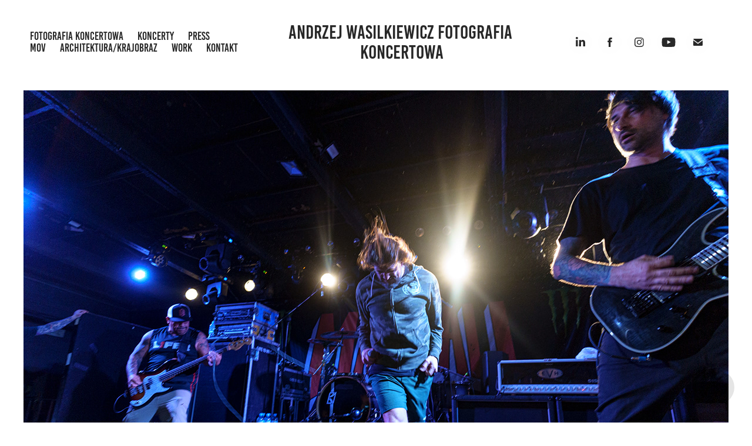

--- FILE ---
content_type: text/html; charset=utf-8
request_url: https://kaziq.com/madball
body_size: 16406
content:
<!DOCTYPE HTML>
<html lang="en-US">
<head>
  <meta charset="UTF-8" />
  <meta name="viewport" content="width=device-width, initial-scale=1" />
      <meta name="keywords"  content="Madball,📻 MADBALL  📍 Klub Proxima  🏷 WiniaryBookings  📸 kaziq.com  #madball #nyhc #hardcore #NYHardCore #hardcoremusic #hardcorestage #ForTheCause #musiclife #musicphotography #musicphotographer #musicphoto #livephotography #livemusic #concertphotography #concertphoto #concertphotographer #concerts #sonyphotography #zeiss #camerarental Fotoforma #photography #photographers #stage" />
      <meta name="description"  content="Winiary Bookings
Proxima" />
      <meta name="twitter:card"  content="summary_large_image" />
      <meta name="twitter:site"  content="@AdobePortfolio" />
      <meta  property="og:title" content="Zdjęcia koncertowe, fotograf muzyczny Warszawa. Music Photographer - Warsaw Poland.  - Madball" />
      <meta  property="og:description" content="Winiary Bookings
Proxima" />
      <meta  property="og:image" content="https://cdn.myportfolio.com/fecf595f988ffe43f9e6c0210f7f0aa9/334d83e9-f44b-40e9-af60-cd097c28e40c_rwc_0x0x1650x883x1650.png?h=6d2893d91940dc830c44e1dd9c389f16" />
      <meta name="facebook-domain-verification" content="w49r9lc5y6mlgnx0qp43rslmljv4wc">
      <meta name="google-site-verification" content="z4GcsL54ncXB0UytctkivARMj1bzP0HHJOAYKT9ZnuM">
      <meta name="facebook-domain-verification" content="w49r9lc5y6mlgnx0qp43rslmljv4wc">
      <meta name="keywords" content="fotograf muzyczny,zdjęcia koncertowe,Photographer Concert Poland, fotografia muzyczna Warszawa Polska,">
        <link rel="icon" href="https://cdn.myportfolio.com/fecf595f988ffe43f9e6c0210f7f0aa9/661da782-c35d-4440-9166-258ab9b60787_carw_1x1x32.png?h=865bb55429fbabbaf447f147742d7382" />
      <link rel="stylesheet" href="/dist/css/main.css" type="text/css" />
      <link rel="stylesheet" href="https://cdn.myportfolio.com/fecf595f988ffe43f9e6c0210f7f0aa9/2b538487d0b8408dbb6636ba445c35fa1766217344.css?h=fcd07f836a3d4d2ac092c2f9746695c8" type="text/css" />
    <link rel="canonical" href="https://kaziq.com/madball" />
      <title>Zdjęcia koncertowe, fotograf muzyczny Warszawa. Music Photographer - Warsaw Poland.  - Madball</title>
    <script type="text/javascript" src="//use.typekit.net/ik/[base64].js?cb=35f77bfb8b50944859ea3d3804e7194e7a3173fb" async onload="
    try {
      window.Typekit.load();
    } catch (e) {
      console.warn('Typekit not loaded.');
    }
    "></script>
</head>
  <body class="transition-enabled">  <div class='page-background-video page-background-video-with-panel'>
  </div>
  <div class="js-responsive-nav">
    <div class="responsive-nav has-social">
      <div class="close-responsive-click-area js-close-responsive-nav">
        <div class="close-responsive-button"></div>
      </div>
          <nav class="nav-container" data-hover-hint="nav" data-hover-hint-placement="bottom-start">
                <div class="gallery-title"><a href="/musicphotography" >fotografia koncertowa</a></div>
      <div class="link-title">
        <a href="https://kaziq.com/concerts">koncerty</a>
      </div>
      <div class="page-title">
        <a href="/press" >press</a>
      </div>
      <div class="link-title">
        <a href="http://fx4movie.com">mov</a>
      </div>
      <div class="page-title">
        <a href="/architekturalandscape" >architektura/krajobraz</a>
      </div>
      <div class="page-title">
        <a href="/photo-work" >work</a>
      </div>
      <div class="page-title">
        <a href="/about-mecontact" >kontakt</a>
      </div>
          </nav>
        <div class="social pf-nav-social" data-context="theme.nav" data-hover-hint="navSocialIcons" data-hover-hint-placement="bottom-start">
          <ul>
                  <li>
                    <a href="https://www.linkedin.com/in/andrzej-wasilkiewicz-1112a911a" target="_blank">
                      <svg version="1.1" id="Layer_1" xmlns="http://www.w3.org/2000/svg" xmlns:xlink="http://www.w3.org/1999/xlink" viewBox="0 0 30 24" style="enable-background:new 0 0 30 24;" xml:space="preserve" class="icon">
                      <path id="path-1_24_" d="M19.6,19v-5.8c0-1.4-0.5-2.4-1.7-2.4c-1,0-1.5,0.7-1.8,1.3C16,12.3,16,12.6,16,13v6h-3.4
                        c0,0,0.1-9.8,0-10.8H16v1.5c0,0,0,0,0,0h0v0C16.4,9,17.2,7.9,19,7.9c2.3,0,4,1.5,4,4.9V19H19.6z M8.9,6.7L8.9,6.7
                        C7.7,6.7,7,5.9,7,4.9C7,3.8,7.8,3,8.9,3s1.9,0.8,1.9,1.9C10.9,5.9,10.1,6.7,8.9,6.7z M10.6,19H7.2V8.2h3.4V19z"/>
                      </svg>
                    </a>
                  </li>
                  <li>
                    <a href="https://www.facebook.com/kaziq-126674107437361/" target="_blank">
                      <svg xmlns="http://www.w3.org/2000/svg" xmlns:xlink="http://www.w3.org/1999/xlink" version="1.1" x="0px" y="0px" viewBox="0 0 30 24" xml:space="preserve" class="icon"><path d="M16.21 20h-3.26v-8h-1.63V9.24h1.63V7.59c0-2.25 0.92-3.59 3.53-3.59h2.17v2.76H17.3 c-1.02 0-1.08 0.39-1.08 1.11l0 1.38h2.46L18.38 12h-2.17V20z"/></svg>
                    </a>
                  </li>
                  <li>
                    <a href="https://www.instagram.com/kaziq/" target="_blank">
                      <svg version="1.1" id="Layer_1" xmlns="http://www.w3.org/2000/svg" xmlns:xlink="http://www.w3.org/1999/xlink" viewBox="0 0 30 24" style="enable-background:new 0 0 30 24;" xml:space="preserve" class="icon">
                      <g>
                        <path d="M15,5.4c2.1,0,2.4,0,3.2,0c0.8,0,1.2,0.2,1.5,0.3c0.4,0.1,0.6,0.3,0.9,0.6c0.3,0.3,0.5,0.5,0.6,0.9
                          c0.1,0.3,0.2,0.7,0.3,1.5c0,0.8,0,1.1,0,3.2s0,2.4,0,3.2c0,0.8-0.2,1.2-0.3,1.5c-0.1,0.4-0.3,0.6-0.6,0.9c-0.3,0.3-0.5,0.5-0.9,0.6
                          c-0.3,0.1-0.7,0.2-1.5,0.3c-0.8,0-1.1,0-3.2,0s-2.4,0-3.2,0c-0.8,0-1.2-0.2-1.5-0.3c-0.4-0.1-0.6-0.3-0.9-0.6
                          c-0.3-0.3-0.5-0.5-0.6-0.9c-0.1-0.3-0.2-0.7-0.3-1.5c0-0.8,0-1.1,0-3.2s0-2.4,0-3.2c0-0.8,0.2-1.2,0.3-1.5c0.1-0.4,0.3-0.6,0.6-0.9
                          c0.3-0.3,0.5-0.5,0.9-0.6c0.3-0.1,0.7-0.2,1.5-0.3C12.6,5.4,12.9,5.4,15,5.4 M15,4c-2.2,0-2.4,0-3.3,0c-0.9,0-1.4,0.2-1.9,0.4
                          c-0.5,0.2-1,0.5-1.4,0.9C7.9,5.8,7.6,6.2,7.4,6.8C7.2,7.3,7.1,7.9,7,8.7C7,9.6,7,9.8,7,12s0,2.4,0,3.3c0,0.9,0.2,1.4,0.4,1.9
                          c0.2,0.5,0.5,1,0.9,1.4c0.4,0.4,0.9,0.7,1.4,0.9c0.5,0.2,1.1,0.3,1.9,0.4c0.9,0,1.1,0,3.3,0s2.4,0,3.3,0c0.9,0,1.4-0.2,1.9-0.4
                          c0.5-0.2,1-0.5,1.4-0.9c0.4-0.4,0.7-0.9,0.9-1.4c0.2-0.5,0.3-1.1,0.4-1.9c0-0.9,0-1.1,0-3.3s0-2.4,0-3.3c0-0.9-0.2-1.4-0.4-1.9
                          c-0.2-0.5-0.5-1-0.9-1.4c-0.4-0.4-0.9-0.7-1.4-0.9c-0.5-0.2-1.1-0.3-1.9-0.4C17.4,4,17.2,4,15,4L15,4L15,4z"/>
                        <path d="M15,7.9c-2.3,0-4.1,1.8-4.1,4.1s1.8,4.1,4.1,4.1s4.1-1.8,4.1-4.1S17.3,7.9,15,7.9L15,7.9z M15,14.7c-1.5,0-2.7-1.2-2.7-2.7
                          c0-1.5,1.2-2.7,2.7-2.7s2.7,1.2,2.7,2.7C17.7,13.5,16.5,14.7,15,14.7L15,14.7z"/>
                        <path d="M20.2,7.7c0,0.5-0.4,1-1,1s-1-0.4-1-1s0.4-1,1-1S20.2,7.2,20.2,7.7L20.2,7.7z"/>
                      </g>
                      </svg>
                    </a>
                  </li>
                  <li>
                    <a href="https://www.youtube.com/channel/UCpgcxdg3Q8L6y0rWjFuiQtA" target="_blank">
                      <svg xmlns="http://www.w3.org/2000/svg" xmlns:xlink="http://www.w3.org/1999/xlink" version="1.1" id="Layer_1" viewBox="0 0 30 24" xml:space="preserve" class="icon"><path d="M26.15 16.54c0 0-0.22 1.57-0.9 2.26c-0.87 0.91-1.84 0.91-2.28 0.96C19.78 20 15 20 15 20 s-5.91-0.05-7.74-0.23c-0.51-0.09-1.64-0.07-2.51-0.97c-0.68-0.69-0.91-2.26-0.91-2.26s-0.23-1.84-0.23-3.68v-1.73 c0-1.84 0.23-3.68 0.23-3.68s0.22-1.57 0.91-2.26c0.87-0.91 1.83-0.91 2.28-0.96C10.22 4 15 4 15 4H15c0 0 4.8 0 8 0.2 c0.44 0.1 1.4 0.1 2.3 0.96c0.68 0.7 0.9 2.3 0.9 2.26s0.23 1.8 0.2 3.68v1.73C26.38 14.7 26.1 16.5 26.1 16.54z M12.65 8.56l0 6.39l6.15-3.18L12.65 8.56z"/></svg>
                    </a>
                  </li>
                  <li>
                    <a href="mailto:info@kaziq.com">
                      <svg version="1.1" id="Layer_1" xmlns="http://www.w3.org/2000/svg" xmlns:xlink="http://www.w3.org/1999/xlink" x="0px" y="0px" viewBox="0 0 30 24" style="enable-background:new 0 0 30 24;" xml:space="preserve" class="icon">
                        <g>
                          <path d="M15,13L7.1,7.1c0-0.5,0.4-1,1-1h13.8c0.5,0,1,0.4,1,1L15,13z M15,14.8l7.9-5.9v8.1c0,0.5-0.4,1-1,1H8.1c-0.5,0-1-0.4-1-1 V8.8L15,14.8z"/>
                        </g>
                      </svg>
                    </a>
                  </li>
          </ul>
        </div>
    </div>
  </div>
    <header class="site-header js-site-header " data-context="theme.nav" data-hover-hint="nav" data-hover-hint-placement="top-start">
        <nav class="nav-container" data-hover-hint="nav" data-hover-hint-placement="bottom-start">
                <div class="gallery-title"><a href="/musicphotography" >fotografia koncertowa</a></div>
      <div class="link-title">
        <a href="https://kaziq.com/concerts">koncerty</a>
      </div>
      <div class="page-title">
        <a href="/press" >press</a>
      </div>
      <div class="link-title">
        <a href="http://fx4movie.com">mov</a>
      </div>
      <div class="page-title">
        <a href="/architekturalandscape" >architektura/krajobraz</a>
      </div>
      <div class="page-title">
        <a href="/photo-work" >work</a>
      </div>
      <div class="page-title">
        <a href="/about-mecontact" >kontakt</a>
      </div>
        </nav>
        <div class="logo-wrap" data-context="theme.logo.header" data-hover-hint="logo" data-hover-hint-placement="bottom-start">
          <div class="logo e2e-site-logo-text logo-text  ">
              <a href="" class="preserve-whitespace">Andrzej Wasilkiewicz fotografia koncertowa</a>

          </div>
        </div>
        <div class="social pf-nav-social" data-context="theme.nav" data-hover-hint="navSocialIcons" data-hover-hint-placement="bottom-start">
          <ul>
                  <li>
                    <a href="https://www.linkedin.com/in/andrzej-wasilkiewicz-1112a911a" target="_blank">
                      <svg version="1.1" id="Layer_1" xmlns="http://www.w3.org/2000/svg" xmlns:xlink="http://www.w3.org/1999/xlink" viewBox="0 0 30 24" style="enable-background:new 0 0 30 24;" xml:space="preserve" class="icon">
                      <path id="path-1_24_" d="M19.6,19v-5.8c0-1.4-0.5-2.4-1.7-2.4c-1,0-1.5,0.7-1.8,1.3C16,12.3,16,12.6,16,13v6h-3.4
                        c0,0,0.1-9.8,0-10.8H16v1.5c0,0,0,0,0,0h0v0C16.4,9,17.2,7.9,19,7.9c2.3,0,4,1.5,4,4.9V19H19.6z M8.9,6.7L8.9,6.7
                        C7.7,6.7,7,5.9,7,4.9C7,3.8,7.8,3,8.9,3s1.9,0.8,1.9,1.9C10.9,5.9,10.1,6.7,8.9,6.7z M10.6,19H7.2V8.2h3.4V19z"/>
                      </svg>
                    </a>
                  </li>
                  <li>
                    <a href="https://www.facebook.com/kaziq-126674107437361/" target="_blank">
                      <svg xmlns="http://www.w3.org/2000/svg" xmlns:xlink="http://www.w3.org/1999/xlink" version="1.1" x="0px" y="0px" viewBox="0 0 30 24" xml:space="preserve" class="icon"><path d="M16.21 20h-3.26v-8h-1.63V9.24h1.63V7.59c0-2.25 0.92-3.59 3.53-3.59h2.17v2.76H17.3 c-1.02 0-1.08 0.39-1.08 1.11l0 1.38h2.46L18.38 12h-2.17V20z"/></svg>
                    </a>
                  </li>
                  <li>
                    <a href="https://www.instagram.com/kaziq/" target="_blank">
                      <svg version="1.1" id="Layer_1" xmlns="http://www.w3.org/2000/svg" xmlns:xlink="http://www.w3.org/1999/xlink" viewBox="0 0 30 24" style="enable-background:new 0 0 30 24;" xml:space="preserve" class="icon">
                      <g>
                        <path d="M15,5.4c2.1,0,2.4,0,3.2,0c0.8,0,1.2,0.2,1.5,0.3c0.4,0.1,0.6,0.3,0.9,0.6c0.3,0.3,0.5,0.5,0.6,0.9
                          c0.1,0.3,0.2,0.7,0.3,1.5c0,0.8,0,1.1,0,3.2s0,2.4,0,3.2c0,0.8-0.2,1.2-0.3,1.5c-0.1,0.4-0.3,0.6-0.6,0.9c-0.3,0.3-0.5,0.5-0.9,0.6
                          c-0.3,0.1-0.7,0.2-1.5,0.3c-0.8,0-1.1,0-3.2,0s-2.4,0-3.2,0c-0.8,0-1.2-0.2-1.5-0.3c-0.4-0.1-0.6-0.3-0.9-0.6
                          c-0.3-0.3-0.5-0.5-0.6-0.9c-0.1-0.3-0.2-0.7-0.3-1.5c0-0.8,0-1.1,0-3.2s0-2.4,0-3.2c0-0.8,0.2-1.2,0.3-1.5c0.1-0.4,0.3-0.6,0.6-0.9
                          c0.3-0.3,0.5-0.5,0.9-0.6c0.3-0.1,0.7-0.2,1.5-0.3C12.6,5.4,12.9,5.4,15,5.4 M15,4c-2.2,0-2.4,0-3.3,0c-0.9,0-1.4,0.2-1.9,0.4
                          c-0.5,0.2-1,0.5-1.4,0.9C7.9,5.8,7.6,6.2,7.4,6.8C7.2,7.3,7.1,7.9,7,8.7C7,9.6,7,9.8,7,12s0,2.4,0,3.3c0,0.9,0.2,1.4,0.4,1.9
                          c0.2,0.5,0.5,1,0.9,1.4c0.4,0.4,0.9,0.7,1.4,0.9c0.5,0.2,1.1,0.3,1.9,0.4c0.9,0,1.1,0,3.3,0s2.4,0,3.3,0c0.9,0,1.4-0.2,1.9-0.4
                          c0.5-0.2,1-0.5,1.4-0.9c0.4-0.4,0.7-0.9,0.9-1.4c0.2-0.5,0.3-1.1,0.4-1.9c0-0.9,0-1.1,0-3.3s0-2.4,0-3.3c0-0.9-0.2-1.4-0.4-1.9
                          c-0.2-0.5-0.5-1-0.9-1.4c-0.4-0.4-0.9-0.7-1.4-0.9c-0.5-0.2-1.1-0.3-1.9-0.4C17.4,4,17.2,4,15,4L15,4L15,4z"/>
                        <path d="M15,7.9c-2.3,0-4.1,1.8-4.1,4.1s1.8,4.1,4.1,4.1s4.1-1.8,4.1-4.1S17.3,7.9,15,7.9L15,7.9z M15,14.7c-1.5,0-2.7-1.2-2.7-2.7
                          c0-1.5,1.2-2.7,2.7-2.7s2.7,1.2,2.7,2.7C17.7,13.5,16.5,14.7,15,14.7L15,14.7z"/>
                        <path d="M20.2,7.7c0,0.5-0.4,1-1,1s-1-0.4-1-1s0.4-1,1-1S20.2,7.2,20.2,7.7L20.2,7.7z"/>
                      </g>
                      </svg>
                    </a>
                  </li>
                  <li>
                    <a href="https://www.youtube.com/channel/UCpgcxdg3Q8L6y0rWjFuiQtA" target="_blank">
                      <svg xmlns="http://www.w3.org/2000/svg" xmlns:xlink="http://www.w3.org/1999/xlink" version="1.1" id="Layer_1" viewBox="0 0 30 24" xml:space="preserve" class="icon"><path d="M26.15 16.54c0 0-0.22 1.57-0.9 2.26c-0.87 0.91-1.84 0.91-2.28 0.96C19.78 20 15 20 15 20 s-5.91-0.05-7.74-0.23c-0.51-0.09-1.64-0.07-2.51-0.97c-0.68-0.69-0.91-2.26-0.91-2.26s-0.23-1.84-0.23-3.68v-1.73 c0-1.84 0.23-3.68 0.23-3.68s0.22-1.57 0.91-2.26c0.87-0.91 1.83-0.91 2.28-0.96C10.22 4 15 4 15 4H15c0 0 4.8 0 8 0.2 c0.44 0.1 1.4 0.1 2.3 0.96c0.68 0.7 0.9 2.3 0.9 2.26s0.23 1.8 0.2 3.68v1.73C26.38 14.7 26.1 16.5 26.1 16.54z M12.65 8.56l0 6.39l6.15-3.18L12.65 8.56z"/></svg>
                    </a>
                  </li>
                  <li>
                    <a href="mailto:info@kaziq.com">
                      <svg version="1.1" id="Layer_1" xmlns="http://www.w3.org/2000/svg" xmlns:xlink="http://www.w3.org/1999/xlink" x="0px" y="0px" viewBox="0 0 30 24" style="enable-background:new 0 0 30 24;" xml:space="preserve" class="icon">
                        <g>
                          <path d="M15,13L7.1,7.1c0-0.5,0.4-1,1-1h13.8c0.5,0,1,0.4,1,1L15,13z M15,14.8l7.9-5.9v8.1c0,0.5-0.4,1-1,1H8.1c-0.5,0-1-0.4-1-1 V8.8L15,14.8z"/>
                        </g>
                      </svg>
                    </a>
                  </li>
          </ul>
        </div>
        <div class="hamburger-click-area js-hamburger">
          <div class="hamburger">
            <i></i>
            <i></i>
            <i></i>
          </div>
        </div>
    </header>
    <div class="header-placeholder"></div>
  <div class="site-wrap cfix js-site-wrap">
    <div class="site-container">
      <div class="site-content e2e-site-content">
        <main>
  <div class="page-container" data-context="page.page.container" data-hover-hint="pageContainer">
    <section class="page standard-modules">
      <div class="page-content js-page-content" data-context="pages" data-identity="id:p640ca335bbbdac6f7697a332a49027ef44ee9ec249f00df2b46d5">
        <div id="project-canvas" class="js-project-modules modules content">
          <div id="project-modules">
              
              
              
              
              
              
              
              <div class="project-module module media_collection project-module-media_collection" data-id="m640ca3d3df83943beb5f60378e7d61d28bf8307d18213b6f9e29c"  style="padding-top: px;
padding-bottom: px;
">
  <div class="grid--main js-grid-main" data-grid-max-images="
  ">
    <div class="grid__item-container js-grid-item-container" data-flex-grow="390" style="width:390px; flex-grow:390;" data-width="1920" data-height="1280">
      <script type="text/html" class="js-lightbox-slide-content">
        <div class="grid__image-wrapper">
          <img src="https://cdn.myportfolio.com/fecf595f988ffe43f9e6c0210f7f0aa9/ea19b7ff-8453-4666-bb22-34ee35d7eff3_rw_1920.jpg?h=fd10896d57138cff93dfa4962fbeb1a8" srcset="https://cdn.myportfolio.com/fecf595f988ffe43f9e6c0210f7f0aa9/ea19b7ff-8453-4666-bb22-34ee35d7eff3_rw_600.jpg?h=75e40492248fd84adb3cb6bbe18515e6 600w,https://cdn.myportfolio.com/fecf595f988ffe43f9e6c0210f7f0aa9/ea19b7ff-8453-4666-bb22-34ee35d7eff3_rw_1200.jpg?h=2c078a5e011c3b0528e18ea95cb0a35e 1200w,https://cdn.myportfolio.com/fecf595f988ffe43f9e6c0210f7f0aa9/ea19b7ff-8453-4666-bb22-34ee35d7eff3_rw_1920.jpg?h=fd10896d57138cff93dfa4962fbeb1a8 1920w,"  sizes="(max-width: 1920px) 100vw, 1920px">
        <div>
      </script>
      <img
        class="grid__item-image js-grid__item-image grid__item-image-lazy js-lazy"
        src="[data-uri]"
        
        data-src="https://cdn.myportfolio.com/fecf595f988ffe43f9e6c0210f7f0aa9/ea19b7ff-8453-4666-bb22-34ee35d7eff3_rw_1920.jpg?h=fd10896d57138cff93dfa4962fbeb1a8"
        data-srcset="https://cdn.myportfolio.com/fecf595f988ffe43f9e6c0210f7f0aa9/ea19b7ff-8453-4666-bb22-34ee35d7eff3_rw_600.jpg?h=75e40492248fd84adb3cb6bbe18515e6 600w,https://cdn.myportfolio.com/fecf595f988ffe43f9e6c0210f7f0aa9/ea19b7ff-8453-4666-bb22-34ee35d7eff3_rw_1200.jpg?h=2c078a5e011c3b0528e18ea95cb0a35e 1200w,https://cdn.myportfolio.com/fecf595f988ffe43f9e6c0210f7f0aa9/ea19b7ff-8453-4666-bb22-34ee35d7eff3_rw_1920.jpg?h=fd10896d57138cff93dfa4962fbeb1a8 1920w,"
      >
      <span class="grid__item-filler" style="padding-bottom:66.666666666667%;"></span>
    </div>
    <div class="js-grid-spacer"></div>
  </div>
</div>

              
              
              
              
              
              
              
              
              
              <div class="project-module module media_collection project-module-media_collection" data-id="m640ca334e9f66f461410bf542cc5a3db5910980b2cbc51db76100"  style="padding-top: px;
padding-bottom: px;
">
  <div class="grid--main js-grid-main" data-grid-max-images="
  ">
    <div class="grid__item-container js-grid-item-container" data-flex-grow="390" style="width:390px; flex-grow:390;" data-width="1920" data-height="1280">
      <script type="text/html" class="js-lightbox-slide-content">
        <div class="grid__image-wrapper">
          <img src="https://cdn.myportfolio.com/fecf595f988ffe43f9e6c0210f7f0aa9/15ca4727-a6c9-4720-992b-538d88e0f4bb_rw_1920.jpg?h=8fd126380a930b23456eb65bfd1dcee3" srcset="https://cdn.myportfolio.com/fecf595f988ffe43f9e6c0210f7f0aa9/15ca4727-a6c9-4720-992b-538d88e0f4bb_rw_600.jpg?h=cf1ba1388630c59566e22e7a262cdf49 600w,https://cdn.myportfolio.com/fecf595f988ffe43f9e6c0210f7f0aa9/15ca4727-a6c9-4720-992b-538d88e0f4bb_rw_1200.jpg?h=99b8cd19e3b5d143b888385e0514ed9b 1200w,https://cdn.myportfolio.com/fecf595f988ffe43f9e6c0210f7f0aa9/15ca4727-a6c9-4720-992b-538d88e0f4bb_rw_1920.jpg?h=8fd126380a930b23456eb65bfd1dcee3 1920w," alt="10.03.2023 - MADBALL (USA) - NYHC. Hardcore. Warszawa Proxima. Winiary Bookings. Fot. Andrzej Wasilkiewicz/Reporter" sizes="(max-width: 1920px) 100vw, 1920px">
            <div class="grid__image-caption-lightbox">
              <h6 class="grid__caption-text">10.03.2023 - MADBALL (USA) - NYHC. Hardcore. Warszawa Proxima. Winiary Bookings. Fot. Andrzej Wasilkiewicz/Reporter</h6>
            </div>
        <div>
      </script>
      <img
        class="grid__item-image js-grid__item-image grid__item-image-lazy js-lazy"
        src="[data-uri]"
        alt="10.03.2023 - MADBALL (USA) - NYHC. Hardcore. Warszawa Proxima. Winiary Bookings. Fot. Andrzej Wasilkiewicz/Reporter"
        data-src="https://cdn.myportfolio.com/fecf595f988ffe43f9e6c0210f7f0aa9/15ca4727-a6c9-4720-992b-538d88e0f4bb_rw_1920.jpg?h=8fd126380a930b23456eb65bfd1dcee3"
        data-srcset="https://cdn.myportfolio.com/fecf595f988ffe43f9e6c0210f7f0aa9/15ca4727-a6c9-4720-992b-538d88e0f4bb_rw_600.jpg?h=cf1ba1388630c59566e22e7a262cdf49 600w,https://cdn.myportfolio.com/fecf595f988ffe43f9e6c0210f7f0aa9/15ca4727-a6c9-4720-992b-538d88e0f4bb_rw_1200.jpg?h=99b8cd19e3b5d143b888385e0514ed9b 1200w,https://cdn.myportfolio.com/fecf595f988ffe43f9e6c0210f7f0aa9/15ca4727-a6c9-4720-992b-538d88e0f4bb_rw_1920.jpg?h=8fd126380a930b23456eb65bfd1dcee3 1920w,"
      >
        <div class="grid__image-caption">
          <h6 class="grid__caption-text">10.03.2023 - MADBALL (USA) - NYHC. Hardcore. Warszawa Proxima. Winiary Bookings. Fot. Andrzej Wasilkiewicz/Reporter</h6>
        </div>
      <span class="grid__item-filler" style="padding-bottom:66.666666666667%;"></span>
    </div>
    <div class="grid__item-container js-grid-item-container" data-flex-grow="390" style="width:390px; flex-grow:390;" data-width="1920" data-height="1280">
      <script type="text/html" class="js-lightbox-slide-content">
        <div class="grid__image-wrapper">
          <img src="https://cdn.myportfolio.com/fecf595f988ffe43f9e6c0210f7f0aa9/a9ce30c8-6475-4fff-b1d8-32bd56080c0c_rw_1920.jpg?h=d7a0b83a1a1197dafb10b39eadb954b5" srcset="https://cdn.myportfolio.com/fecf595f988ffe43f9e6c0210f7f0aa9/a9ce30c8-6475-4fff-b1d8-32bd56080c0c_rw_600.jpg?h=2f98c6db398ff738bdfe4cdc090d4dcc 600w,https://cdn.myportfolio.com/fecf595f988ffe43f9e6c0210f7f0aa9/a9ce30c8-6475-4fff-b1d8-32bd56080c0c_rw_1200.jpg?h=dfe1f8609f25b2c4732df75950255853 1200w,https://cdn.myportfolio.com/fecf595f988ffe43f9e6c0210f7f0aa9/a9ce30c8-6475-4fff-b1d8-32bd56080c0c_rw_1920.jpg?h=d7a0b83a1a1197dafb10b39eadb954b5 1920w," alt="10.03.2023 - MADBALL (USA) - NYHC. Hardcore. Warszawa Proxima. Winiary Bookings. Fot. Andrzej Wasilkiewicz/Reporter" sizes="(max-width: 1920px) 100vw, 1920px">
            <div class="grid__image-caption-lightbox">
              <h6 class="grid__caption-text">10.03.2023 - MADBALL (USA) - NYHC. Hardcore. Warszawa Proxima. Winiary Bookings. Fot. Andrzej Wasilkiewicz/Reporter</h6>
            </div>
        <div>
      </script>
      <img
        class="grid__item-image js-grid__item-image grid__item-image-lazy js-lazy"
        src="[data-uri]"
        alt="10.03.2023 - MADBALL (USA) - NYHC. Hardcore. Warszawa Proxima. Winiary Bookings. Fot. Andrzej Wasilkiewicz/Reporter"
        data-src="https://cdn.myportfolio.com/fecf595f988ffe43f9e6c0210f7f0aa9/a9ce30c8-6475-4fff-b1d8-32bd56080c0c_rw_1920.jpg?h=d7a0b83a1a1197dafb10b39eadb954b5"
        data-srcset="https://cdn.myportfolio.com/fecf595f988ffe43f9e6c0210f7f0aa9/a9ce30c8-6475-4fff-b1d8-32bd56080c0c_rw_600.jpg?h=2f98c6db398ff738bdfe4cdc090d4dcc 600w,https://cdn.myportfolio.com/fecf595f988ffe43f9e6c0210f7f0aa9/a9ce30c8-6475-4fff-b1d8-32bd56080c0c_rw_1200.jpg?h=dfe1f8609f25b2c4732df75950255853 1200w,https://cdn.myportfolio.com/fecf595f988ffe43f9e6c0210f7f0aa9/a9ce30c8-6475-4fff-b1d8-32bd56080c0c_rw_1920.jpg?h=d7a0b83a1a1197dafb10b39eadb954b5 1920w,"
      >
        <div class="grid__image-caption">
          <h6 class="grid__caption-text">10.03.2023 - MADBALL (USA) - NYHC. Hardcore. Warszawa Proxima. Winiary Bookings. Fot. Andrzej Wasilkiewicz/Reporter</h6>
        </div>
      <span class="grid__item-filler" style="padding-bottom:66.666666666667%;"></span>
    </div>
    <div class="grid__item-container js-grid-item-container" data-flex-grow="390" style="width:390px; flex-grow:390;" data-width="1920" data-height="1280">
      <script type="text/html" class="js-lightbox-slide-content">
        <div class="grid__image-wrapper">
          <img src="https://cdn.myportfolio.com/fecf595f988ffe43f9e6c0210f7f0aa9/8c6671fc-2170-4001-98a8-c74c3adf7293_rw_1920.jpg?h=a2765a6e3bad34fa91cad10b347168b5" srcset="https://cdn.myportfolio.com/fecf595f988ffe43f9e6c0210f7f0aa9/8c6671fc-2170-4001-98a8-c74c3adf7293_rw_600.jpg?h=c1b2ef11bec9d9c9c8045c28f1ff6c3a 600w,https://cdn.myportfolio.com/fecf595f988ffe43f9e6c0210f7f0aa9/8c6671fc-2170-4001-98a8-c74c3adf7293_rw_1200.jpg?h=3f8b5bd2fb65865b67ed0b2259aef380 1200w,https://cdn.myportfolio.com/fecf595f988ffe43f9e6c0210f7f0aa9/8c6671fc-2170-4001-98a8-c74c3adf7293_rw_1920.jpg?h=a2765a6e3bad34fa91cad10b347168b5 1920w," alt="10.03.2023 - MADBALL (USA) - NYHC. Hardcore. Warszawa Proxima. Winiary Bookings. Fot. Andrzej Wasilkiewicz/Reporter" sizes="(max-width: 1920px) 100vw, 1920px">
            <div class="grid__image-caption-lightbox">
              <h6 class="grid__caption-text">10.03.2023 - MADBALL (USA) - NYHC. Hardcore. Warszawa Proxima. Winiary Bookings. Fot. Andrzej Wasilkiewicz/Reporter</h6>
            </div>
        <div>
      </script>
      <img
        class="grid__item-image js-grid__item-image grid__item-image-lazy js-lazy"
        src="[data-uri]"
        alt="10.03.2023 - MADBALL (USA) - NYHC. Hardcore. Warszawa Proxima. Winiary Bookings. Fot. Andrzej Wasilkiewicz/Reporter"
        data-src="https://cdn.myportfolio.com/fecf595f988ffe43f9e6c0210f7f0aa9/8c6671fc-2170-4001-98a8-c74c3adf7293_rw_1920.jpg?h=a2765a6e3bad34fa91cad10b347168b5"
        data-srcset="https://cdn.myportfolio.com/fecf595f988ffe43f9e6c0210f7f0aa9/8c6671fc-2170-4001-98a8-c74c3adf7293_rw_600.jpg?h=c1b2ef11bec9d9c9c8045c28f1ff6c3a 600w,https://cdn.myportfolio.com/fecf595f988ffe43f9e6c0210f7f0aa9/8c6671fc-2170-4001-98a8-c74c3adf7293_rw_1200.jpg?h=3f8b5bd2fb65865b67ed0b2259aef380 1200w,https://cdn.myportfolio.com/fecf595f988ffe43f9e6c0210f7f0aa9/8c6671fc-2170-4001-98a8-c74c3adf7293_rw_1920.jpg?h=a2765a6e3bad34fa91cad10b347168b5 1920w,"
      >
        <div class="grid__image-caption">
          <h6 class="grid__caption-text">10.03.2023 - MADBALL (USA) - NYHC. Hardcore. Warszawa Proxima. Winiary Bookings. Fot. Andrzej Wasilkiewicz/Reporter</h6>
        </div>
      <span class="grid__item-filler" style="padding-bottom:66.666666666667%;"></span>
    </div>
    <div class="grid__item-container js-grid-item-container" data-flex-grow="390" style="width:390px; flex-grow:390;" data-width="1920" data-height="1280">
      <script type="text/html" class="js-lightbox-slide-content">
        <div class="grid__image-wrapper">
          <img src="https://cdn.myportfolio.com/fecf595f988ffe43f9e6c0210f7f0aa9/97e5bbfe-c4cd-4ef6-9170-13a8bf986687_rw_1920.jpg?h=a83b0e0946ef4a7c92c6c28ebdc65203" srcset="https://cdn.myportfolio.com/fecf595f988ffe43f9e6c0210f7f0aa9/97e5bbfe-c4cd-4ef6-9170-13a8bf986687_rw_600.jpg?h=a34391602868241302486cf836ee08ed 600w,https://cdn.myportfolio.com/fecf595f988ffe43f9e6c0210f7f0aa9/97e5bbfe-c4cd-4ef6-9170-13a8bf986687_rw_1200.jpg?h=531bd7cf5336786a4f4ec8922ba087a2 1200w,https://cdn.myportfolio.com/fecf595f988ffe43f9e6c0210f7f0aa9/97e5bbfe-c4cd-4ef6-9170-13a8bf986687_rw_1920.jpg?h=a83b0e0946ef4a7c92c6c28ebdc65203 1920w," alt="10.03.2023 - MADBALL (USA) - NYHC. Hardcore. Warszawa Proxima. Winiary Bookings. Fot. Andrzej Wasilkiewicz/Reporter" sizes="(max-width: 1920px) 100vw, 1920px">
            <div class="grid__image-caption-lightbox">
              <h6 class="grid__caption-text">10.03.2023 - MADBALL (USA) - NYHC. Hardcore. Warszawa Proxima. Winiary Bookings. Fot. Andrzej Wasilkiewicz/Reporter</h6>
            </div>
        <div>
      </script>
      <img
        class="grid__item-image js-grid__item-image grid__item-image-lazy js-lazy"
        src="[data-uri]"
        alt="10.03.2023 - MADBALL (USA) - NYHC. Hardcore. Warszawa Proxima. Winiary Bookings. Fot. Andrzej Wasilkiewicz/Reporter"
        data-src="https://cdn.myportfolio.com/fecf595f988ffe43f9e6c0210f7f0aa9/97e5bbfe-c4cd-4ef6-9170-13a8bf986687_rw_1920.jpg?h=a83b0e0946ef4a7c92c6c28ebdc65203"
        data-srcset="https://cdn.myportfolio.com/fecf595f988ffe43f9e6c0210f7f0aa9/97e5bbfe-c4cd-4ef6-9170-13a8bf986687_rw_600.jpg?h=a34391602868241302486cf836ee08ed 600w,https://cdn.myportfolio.com/fecf595f988ffe43f9e6c0210f7f0aa9/97e5bbfe-c4cd-4ef6-9170-13a8bf986687_rw_1200.jpg?h=531bd7cf5336786a4f4ec8922ba087a2 1200w,https://cdn.myportfolio.com/fecf595f988ffe43f9e6c0210f7f0aa9/97e5bbfe-c4cd-4ef6-9170-13a8bf986687_rw_1920.jpg?h=a83b0e0946ef4a7c92c6c28ebdc65203 1920w,"
      >
        <div class="grid__image-caption">
          <h6 class="grid__caption-text">10.03.2023 - MADBALL (USA) - NYHC. Hardcore. Warszawa Proxima. Winiary Bookings. Fot. Andrzej Wasilkiewicz/Reporter</h6>
        </div>
      <span class="grid__item-filler" style="padding-bottom:66.666666666667%;"></span>
    </div>
    <div class="grid__item-container js-grid-item-container" data-flex-grow="173.33333333333" style="width:173.33333333333px; flex-grow:173.33333333333;" data-width="1280" data-height="1920">
      <script type="text/html" class="js-lightbox-slide-content">
        <div class="grid__image-wrapper">
          <img src="https://cdn.myportfolio.com/fecf595f988ffe43f9e6c0210f7f0aa9/6100edac-3b53-4cc1-ae43-1f6ab1aa15a8_rw_1920.jpg?h=e09a40996b556236530545aec33bbc3f" srcset="https://cdn.myportfolio.com/fecf595f988ffe43f9e6c0210f7f0aa9/6100edac-3b53-4cc1-ae43-1f6ab1aa15a8_rw_600.jpg?h=96d825cc433a6e0f8c70ecb77fe6c146 600w,https://cdn.myportfolio.com/fecf595f988ffe43f9e6c0210f7f0aa9/6100edac-3b53-4cc1-ae43-1f6ab1aa15a8_rw_1200.jpg?h=857618923a3fdedb958299e29018401d 1200w,https://cdn.myportfolio.com/fecf595f988ffe43f9e6c0210f7f0aa9/6100edac-3b53-4cc1-ae43-1f6ab1aa15a8_rw_1920.jpg?h=e09a40996b556236530545aec33bbc3f 1280w," alt="10.03.2023 - MADBALL (USA) - NYHC. Hardcore. Warszawa Proxima. Winiary Bookings. Fot. Andrzej Wasilkiewicz/Reporter" sizes="(max-width: 1280px) 100vw, 1280px">
            <div class="grid__image-caption-lightbox">
              <h6 class="grid__caption-text">10.03.2023 - MADBALL (USA) - NYHC. Hardcore. Warszawa Proxima. Winiary Bookings. Fot. Andrzej Wasilkiewicz/Reporter</h6>
            </div>
        <div>
      </script>
      <img
        class="grid__item-image js-grid__item-image grid__item-image-lazy js-lazy"
        src="[data-uri]"
        alt="10.03.2023 - MADBALL (USA) - NYHC. Hardcore. Warszawa Proxima. Winiary Bookings. Fot. Andrzej Wasilkiewicz/Reporter"
        data-src="https://cdn.myportfolio.com/fecf595f988ffe43f9e6c0210f7f0aa9/6100edac-3b53-4cc1-ae43-1f6ab1aa15a8_rw_1920.jpg?h=e09a40996b556236530545aec33bbc3f"
        data-srcset="https://cdn.myportfolio.com/fecf595f988ffe43f9e6c0210f7f0aa9/6100edac-3b53-4cc1-ae43-1f6ab1aa15a8_rw_600.jpg?h=96d825cc433a6e0f8c70ecb77fe6c146 600w,https://cdn.myportfolio.com/fecf595f988ffe43f9e6c0210f7f0aa9/6100edac-3b53-4cc1-ae43-1f6ab1aa15a8_rw_1200.jpg?h=857618923a3fdedb958299e29018401d 1200w,https://cdn.myportfolio.com/fecf595f988ffe43f9e6c0210f7f0aa9/6100edac-3b53-4cc1-ae43-1f6ab1aa15a8_rw_1920.jpg?h=e09a40996b556236530545aec33bbc3f 1280w,"
      >
        <div class="grid__image-caption">
          <h6 class="grid__caption-text">10.03.2023 - MADBALL (USA) - NYHC. Hardcore. Warszawa Proxima. Winiary Bookings. Fot. Andrzej Wasilkiewicz/Reporter</h6>
        </div>
      <span class="grid__item-filler" style="padding-bottom:150%;"></span>
    </div>
    <div class="grid__item-container js-grid-item-container" data-flex-grow="390" style="width:390px; flex-grow:390;" data-width="1920" data-height="1280">
      <script type="text/html" class="js-lightbox-slide-content">
        <div class="grid__image-wrapper">
          <img src="https://cdn.myportfolio.com/fecf595f988ffe43f9e6c0210f7f0aa9/6843fe0f-bbe0-4fb0-9ce3-c69421228e6a_rw_1920.jpg?h=5ea739673f888b74b761cc911291d6fb" srcset="https://cdn.myportfolio.com/fecf595f988ffe43f9e6c0210f7f0aa9/6843fe0f-bbe0-4fb0-9ce3-c69421228e6a_rw_600.jpg?h=077c3fa9bab551995b5b98cbfe53d14a 600w,https://cdn.myportfolio.com/fecf595f988ffe43f9e6c0210f7f0aa9/6843fe0f-bbe0-4fb0-9ce3-c69421228e6a_rw_1200.jpg?h=9c2490047be4519baa8b60c9ddbf6016 1200w,https://cdn.myportfolio.com/fecf595f988ffe43f9e6c0210f7f0aa9/6843fe0f-bbe0-4fb0-9ce3-c69421228e6a_rw_1920.jpg?h=5ea739673f888b74b761cc911291d6fb 1920w," alt="10.03.2023 - MADBALL (USA) - NYHC. Hardcore. Warszawa Proxima. Winiary Bookings. Fot. Andrzej Wasilkiewicz/Reporter" sizes="(max-width: 1920px) 100vw, 1920px">
            <div class="grid__image-caption-lightbox">
              <h6 class="grid__caption-text">10.03.2023 - MADBALL (USA) - NYHC. Hardcore. Warszawa Proxima. Winiary Bookings. Fot. Andrzej Wasilkiewicz/Reporter</h6>
            </div>
        <div>
      </script>
      <img
        class="grid__item-image js-grid__item-image grid__item-image-lazy js-lazy"
        src="[data-uri]"
        alt="10.03.2023 - MADBALL (USA) - NYHC. Hardcore. Warszawa Proxima. Winiary Bookings. Fot. Andrzej Wasilkiewicz/Reporter"
        data-src="https://cdn.myportfolio.com/fecf595f988ffe43f9e6c0210f7f0aa9/6843fe0f-bbe0-4fb0-9ce3-c69421228e6a_rw_1920.jpg?h=5ea739673f888b74b761cc911291d6fb"
        data-srcset="https://cdn.myportfolio.com/fecf595f988ffe43f9e6c0210f7f0aa9/6843fe0f-bbe0-4fb0-9ce3-c69421228e6a_rw_600.jpg?h=077c3fa9bab551995b5b98cbfe53d14a 600w,https://cdn.myportfolio.com/fecf595f988ffe43f9e6c0210f7f0aa9/6843fe0f-bbe0-4fb0-9ce3-c69421228e6a_rw_1200.jpg?h=9c2490047be4519baa8b60c9ddbf6016 1200w,https://cdn.myportfolio.com/fecf595f988ffe43f9e6c0210f7f0aa9/6843fe0f-bbe0-4fb0-9ce3-c69421228e6a_rw_1920.jpg?h=5ea739673f888b74b761cc911291d6fb 1920w,"
      >
        <div class="grid__image-caption">
          <h6 class="grid__caption-text">10.03.2023 - MADBALL (USA) - NYHC. Hardcore. Warszawa Proxima. Winiary Bookings. Fot. Andrzej Wasilkiewicz/Reporter</h6>
        </div>
      <span class="grid__item-filler" style="padding-bottom:66.666666666667%;"></span>
    </div>
    <div class="grid__item-container js-grid-item-container" data-flex-grow="390" style="width:390px; flex-grow:390;" data-width="1920" data-height="1280">
      <script type="text/html" class="js-lightbox-slide-content">
        <div class="grid__image-wrapper">
          <img src="https://cdn.myportfolio.com/fecf595f988ffe43f9e6c0210f7f0aa9/c61b2a3b-98ef-479d-aa30-123909a28bc5_rw_1920.jpg?h=280f67f7d97ee96fac18c521e41c6c94" srcset="https://cdn.myportfolio.com/fecf595f988ffe43f9e6c0210f7f0aa9/c61b2a3b-98ef-479d-aa30-123909a28bc5_rw_600.jpg?h=a44eb83c2a7374a75927c6d3abfec6a7 600w,https://cdn.myportfolio.com/fecf595f988ffe43f9e6c0210f7f0aa9/c61b2a3b-98ef-479d-aa30-123909a28bc5_rw_1200.jpg?h=e221cb8ba9e2040b9473e009eae17032 1200w,https://cdn.myportfolio.com/fecf595f988ffe43f9e6c0210f7f0aa9/c61b2a3b-98ef-479d-aa30-123909a28bc5_rw_1920.jpg?h=280f67f7d97ee96fac18c521e41c6c94 1920w," alt="10.03.2023 - MADBALL (USA) - NYHC. Hardcore. Warszawa Proxima. Winiary Bookings. Fot. Andrzej Wasilkiewicz/Reporter" sizes="(max-width: 1920px) 100vw, 1920px">
            <div class="grid__image-caption-lightbox">
              <h6 class="grid__caption-text">10.03.2023 - MADBALL (USA) - NYHC. Hardcore. Warszawa Proxima. Winiary Bookings. Fot. Andrzej Wasilkiewicz/Reporter</h6>
            </div>
        <div>
      </script>
      <img
        class="grid__item-image js-grid__item-image grid__item-image-lazy js-lazy"
        src="[data-uri]"
        alt="10.03.2023 - MADBALL (USA) - NYHC. Hardcore. Warszawa Proxima. Winiary Bookings. Fot. Andrzej Wasilkiewicz/Reporter"
        data-src="https://cdn.myportfolio.com/fecf595f988ffe43f9e6c0210f7f0aa9/c61b2a3b-98ef-479d-aa30-123909a28bc5_rw_1920.jpg?h=280f67f7d97ee96fac18c521e41c6c94"
        data-srcset="https://cdn.myportfolio.com/fecf595f988ffe43f9e6c0210f7f0aa9/c61b2a3b-98ef-479d-aa30-123909a28bc5_rw_600.jpg?h=a44eb83c2a7374a75927c6d3abfec6a7 600w,https://cdn.myportfolio.com/fecf595f988ffe43f9e6c0210f7f0aa9/c61b2a3b-98ef-479d-aa30-123909a28bc5_rw_1200.jpg?h=e221cb8ba9e2040b9473e009eae17032 1200w,https://cdn.myportfolio.com/fecf595f988ffe43f9e6c0210f7f0aa9/c61b2a3b-98ef-479d-aa30-123909a28bc5_rw_1920.jpg?h=280f67f7d97ee96fac18c521e41c6c94 1920w,"
      >
        <div class="grid__image-caption">
          <h6 class="grid__caption-text">10.03.2023 - MADBALL (USA) - NYHC. Hardcore. Warszawa Proxima. Winiary Bookings. Fot. Andrzej Wasilkiewicz/Reporter</h6>
        </div>
      <span class="grid__item-filler" style="padding-bottom:66.666666666667%;"></span>
    </div>
    <div class="grid__item-container js-grid-item-container" data-flex-grow="390" style="width:390px; flex-grow:390;" data-width="1920" data-height="1280">
      <script type="text/html" class="js-lightbox-slide-content">
        <div class="grid__image-wrapper">
          <img src="https://cdn.myportfolio.com/fecf595f988ffe43f9e6c0210f7f0aa9/a722f0e1-a91e-4204-8090-d14317701480_rw_1920.jpg?h=bf047c691698ac2b7d3bd3fd7e4c5fec" srcset="https://cdn.myportfolio.com/fecf595f988ffe43f9e6c0210f7f0aa9/a722f0e1-a91e-4204-8090-d14317701480_rw_600.jpg?h=8a13dc0906e9de851a3a02d50bad0b6b 600w,https://cdn.myportfolio.com/fecf595f988ffe43f9e6c0210f7f0aa9/a722f0e1-a91e-4204-8090-d14317701480_rw_1200.jpg?h=cbfc79fd9d74233ebd3d455e391f115c 1200w,https://cdn.myportfolio.com/fecf595f988ffe43f9e6c0210f7f0aa9/a722f0e1-a91e-4204-8090-d14317701480_rw_1920.jpg?h=bf047c691698ac2b7d3bd3fd7e4c5fec 1920w," alt="10.03.2023 - MADBALL (USA) - NYHC. Hardcore. Warszawa Proxima. Winiary Bookings. Fot. Andrzej Wasilkiewicz/Reporter" sizes="(max-width: 1920px) 100vw, 1920px">
            <div class="grid__image-caption-lightbox">
              <h6 class="grid__caption-text">10.03.2023 - MADBALL (USA) - NYHC. Hardcore. Warszawa Proxima. Winiary Bookings. Fot. Andrzej Wasilkiewicz/Reporter</h6>
            </div>
        <div>
      </script>
      <img
        class="grid__item-image js-grid__item-image grid__item-image-lazy js-lazy"
        src="[data-uri]"
        alt="10.03.2023 - MADBALL (USA) - NYHC. Hardcore. Warszawa Proxima. Winiary Bookings. Fot. Andrzej Wasilkiewicz/Reporter"
        data-src="https://cdn.myportfolio.com/fecf595f988ffe43f9e6c0210f7f0aa9/a722f0e1-a91e-4204-8090-d14317701480_rw_1920.jpg?h=bf047c691698ac2b7d3bd3fd7e4c5fec"
        data-srcset="https://cdn.myportfolio.com/fecf595f988ffe43f9e6c0210f7f0aa9/a722f0e1-a91e-4204-8090-d14317701480_rw_600.jpg?h=8a13dc0906e9de851a3a02d50bad0b6b 600w,https://cdn.myportfolio.com/fecf595f988ffe43f9e6c0210f7f0aa9/a722f0e1-a91e-4204-8090-d14317701480_rw_1200.jpg?h=cbfc79fd9d74233ebd3d455e391f115c 1200w,https://cdn.myportfolio.com/fecf595f988ffe43f9e6c0210f7f0aa9/a722f0e1-a91e-4204-8090-d14317701480_rw_1920.jpg?h=bf047c691698ac2b7d3bd3fd7e4c5fec 1920w,"
      >
        <div class="grid__image-caption">
          <h6 class="grid__caption-text">10.03.2023 - MADBALL (USA) - NYHC. Hardcore. Warszawa Proxima. Winiary Bookings. Fot. Andrzej Wasilkiewicz/Reporter</h6>
        </div>
      <span class="grid__item-filler" style="padding-bottom:66.666666666667%;"></span>
    </div>
    <div class="grid__item-container js-grid-item-container" data-flex-grow="390" style="width:390px; flex-grow:390;" data-width="1920" data-height="1280">
      <script type="text/html" class="js-lightbox-slide-content">
        <div class="grid__image-wrapper">
          <img src="https://cdn.myportfolio.com/fecf595f988ffe43f9e6c0210f7f0aa9/8a4213c0-d38e-41fa-a398-13754a1cebe0_rw_1920.jpg?h=eed28fcbfe7d1fe72426ba26b6b956f2" srcset="https://cdn.myportfolio.com/fecf595f988ffe43f9e6c0210f7f0aa9/8a4213c0-d38e-41fa-a398-13754a1cebe0_rw_600.jpg?h=aeb01435d418b53edc8808736ad11c60 600w,https://cdn.myportfolio.com/fecf595f988ffe43f9e6c0210f7f0aa9/8a4213c0-d38e-41fa-a398-13754a1cebe0_rw_1200.jpg?h=40d182c0926c7a7ab9acf98fd4345ddd 1200w,https://cdn.myportfolio.com/fecf595f988ffe43f9e6c0210f7f0aa9/8a4213c0-d38e-41fa-a398-13754a1cebe0_rw_1920.jpg?h=eed28fcbfe7d1fe72426ba26b6b956f2 1920w," alt="10.03.2023 - MADBALL (USA) - NYHC. Hardcore. Warszawa Proxima. Winiary Bookings. Fot. Andrzej Wasilkiewicz/Reporter" sizes="(max-width: 1920px) 100vw, 1920px">
            <div class="grid__image-caption-lightbox">
              <h6 class="grid__caption-text">10.03.2023 - MADBALL (USA) - NYHC. Hardcore. Warszawa Proxima. Winiary Bookings. Fot. Andrzej Wasilkiewicz/Reporter</h6>
            </div>
        <div>
      </script>
      <img
        class="grid__item-image js-grid__item-image grid__item-image-lazy js-lazy"
        src="[data-uri]"
        alt="10.03.2023 - MADBALL (USA) - NYHC. Hardcore. Warszawa Proxima. Winiary Bookings. Fot. Andrzej Wasilkiewicz/Reporter"
        data-src="https://cdn.myportfolio.com/fecf595f988ffe43f9e6c0210f7f0aa9/8a4213c0-d38e-41fa-a398-13754a1cebe0_rw_1920.jpg?h=eed28fcbfe7d1fe72426ba26b6b956f2"
        data-srcset="https://cdn.myportfolio.com/fecf595f988ffe43f9e6c0210f7f0aa9/8a4213c0-d38e-41fa-a398-13754a1cebe0_rw_600.jpg?h=aeb01435d418b53edc8808736ad11c60 600w,https://cdn.myportfolio.com/fecf595f988ffe43f9e6c0210f7f0aa9/8a4213c0-d38e-41fa-a398-13754a1cebe0_rw_1200.jpg?h=40d182c0926c7a7ab9acf98fd4345ddd 1200w,https://cdn.myportfolio.com/fecf595f988ffe43f9e6c0210f7f0aa9/8a4213c0-d38e-41fa-a398-13754a1cebe0_rw_1920.jpg?h=eed28fcbfe7d1fe72426ba26b6b956f2 1920w,"
      >
        <div class="grid__image-caption">
          <h6 class="grid__caption-text">10.03.2023 - MADBALL (USA) - NYHC. Hardcore. Warszawa Proxima. Winiary Bookings. Fot. Andrzej Wasilkiewicz/Reporter</h6>
        </div>
      <span class="grid__item-filler" style="padding-bottom:66.666666666667%;"></span>
    </div>
    <div class="grid__item-container js-grid-item-container" data-flex-grow="173.33333333333" style="width:173.33333333333px; flex-grow:173.33333333333;" data-width="1280" data-height="1920">
      <script type="text/html" class="js-lightbox-slide-content">
        <div class="grid__image-wrapper">
          <img src="https://cdn.myportfolio.com/fecf595f988ffe43f9e6c0210f7f0aa9/0692b57b-d78c-4ce1-9640-e3916a63fd51_rw_1920.jpg?h=a58c3e73c28e60484aed45d0e66af83e" srcset="https://cdn.myportfolio.com/fecf595f988ffe43f9e6c0210f7f0aa9/0692b57b-d78c-4ce1-9640-e3916a63fd51_rw_600.jpg?h=1ea3eaee7ddf7645ba4b32c3c7ce3126 600w,https://cdn.myportfolio.com/fecf595f988ffe43f9e6c0210f7f0aa9/0692b57b-d78c-4ce1-9640-e3916a63fd51_rw_1200.jpg?h=ccb018f23e0474b69d763857cd90e7e4 1200w,https://cdn.myportfolio.com/fecf595f988ffe43f9e6c0210f7f0aa9/0692b57b-d78c-4ce1-9640-e3916a63fd51_rw_1920.jpg?h=a58c3e73c28e60484aed45d0e66af83e 1280w," alt="10.03.2023 - MADBALL (USA) - NYHC. Hardcore. Warszawa Proxima. Winiary Bookings. Fot. Andrzej Wasilkiewicz/Reporter" sizes="(max-width: 1280px) 100vw, 1280px">
            <div class="grid__image-caption-lightbox">
              <h6 class="grid__caption-text">10.03.2023 - MADBALL (USA) - NYHC. Hardcore. Warszawa Proxima. Winiary Bookings. Fot. Andrzej Wasilkiewicz/Reporter</h6>
            </div>
        <div>
      </script>
      <img
        class="grid__item-image js-grid__item-image grid__item-image-lazy js-lazy"
        src="[data-uri]"
        alt="10.03.2023 - MADBALL (USA) - NYHC. Hardcore. Warszawa Proxima. Winiary Bookings. Fot. Andrzej Wasilkiewicz/Reporter"
        data-src="https://cdn.myportfolio.com/fecf595f988ffe43f9e6c0210f7f0aa9/0692b57b-d78c-4ce1-9640-e3916a63fd51_rw_1920.jpg?h=a58c3e73c28e60484aed45d0e66af83e"
        data-srcset="https://cdn.myportfolio.com/fecf595f988ffe43f9e6c0210f7f0aa9/0692b57b-d78c-4ce1-9640-e3916a63fd51_rw_600.jpg?h=1ea3eaee7ddf7645ba4b32c3c7ce3126 600w,https://cdn.myportfolio.com/fecf595f988ffe43f9e6c0210f7f0aa9/0692b57b-d78c-4ce1-9640-e3916a63fd51_rw_1200.jpg?h=ccb018f23e0474b69d763857cd90e7e4 1200w,https://cdn.myportfolio.com/fecf595f988ffe43f9e6c0210f7f0aa9/0692b57b-d78c-4ce1-9640-e3916a63fd51_rw_1920.jpg?h=a58c3e73c28e60484aed45d0e66af83e 1280w,"
      >
        <div class="grid__image-caption">
          <h6 class="grid__caption-text">10.03.2023 - MADBALL (USA) - NYHC. Hardcore. Warszawa Proxima. Winiary Bookings. Fot. Andrzej Wasilkiewicz/Reporter</h6>
        </div>
      <span class="grid__item-filler" style="padding-bottom:150%;"></span>
    </div>
    <div class="grid__item-container js-grid-item-container" data-flex-grow="390" style="width:390px; flex-grow:390;" data-width="1920" data-height="1280">
      <script type="text/html" class="js-lightbox-slide-content">
        <div class="grid__image-wrapper">
          <img src="https://cdn.myportfolio.com/fecf595f988ffe43f9e6c0210f7f0aa9/b86d6044-99ad-45e1-a72a-dcf9325273b0_rw_1920.jpg?h=1d015a50d51ac2708d35fa7a8354b07c" srcset="https://cdn.myportfolio.com/fecf595f988ffe43f9e6c0210f7f0aa9/b86d6044-99ad-45e1-a72a-dcf9325273b0_rw_600.jpg?h=8812fd49179ab9f462ba75ea1cc3a397 600w,https://cdn.myportfolio.com/fecf595f988ffe43f9e6c0210f7f0aa9/b86d6044-99ad-45e1-a72a-dcf9325273b0_rw_1200.jpg?h=f3859f5e67ff76ec0e1d16b828efbfbb 1200w,https://cdn.myportfolio.com/fecf595f988ffe43f9e6c0210f7f0aa9/b86d6044-99ad-45e1-a72a-dcf9325273b0_rw_1920.jpg?h=1d015a50d51ac2708d35fa7a8354b07c 1920w," alt="10.03.2023 - MADBALL (USA) - NYHC. Hardcore. Warszawa Proxima. Winiary Bookings. Fot. Andrzej Wasilkiewicz/Reporter" sizes="(max-width: 1920px) 100vw, 1920px">
            <div class="grid__image-caption-lightbox">
              <h6 class="grid__caption-text">10.03.2023 - MADBALL (USA) - NYHC. Hardcore. Warszawa Proxima. Winiary Bookings. Fot. Andrzej Wasilkiewicz/Reporter</h6>
            </div>
        <div>
      </script>
      <img
        class="grid__item-image js-grid__item-image grid__item-image-lazy js-lazy"
        src="[data-uri]"
        alt="10.03.2023 - MADBALL (USA) - NYHC. Hardcore. Warszawa Proxima. Winiary Bookings. Fot. Andrzej Wasilkiewicz/Reporter"
        data-src="https://cdn.myportfolio.com/fecf595f988ffe43f9e6c0210f7f0aa9/b86d6044-99ad-45e1-a72a-dcf9325273b0_rw_1920.jpg?h=1d015a50d51ac2708d35fa7a8354b07c"
        data-srcset="https://cdn.myportfolio.com/fecf595f988ffe43f9e6c0210f7f0aa9/b86d6044-99ad-45e1-a72a-dcf9325273b0_rw_600.jpg?h=8812fd49179ab9f462ba75ea1cc3a397 600w,https://cdn.myportfolio.com/fecf595f988ffe43f9e6c0210f7f0aa9/b86d6044-99ad-45e1-a72a-dcf9325273b0_rw_1200.jpg?h=f3859f5e67ff76ec0e1d16b828efbfbb 1200w,https://cdn.myportfolio.com/fecf595f988ffe43f9e6c0210f7f0aa9/b86d6044-99ad-45e1-a72a-dcf9325273b0_rw_1920.jpg?h=1d015a50d51ac2708d35fa7a8354b07c 1920w,"
      >
        <div class="grid__image-caption">
          <h6 class="grid__caption-text">10.03.2023 - MADBALL (USA) - NYHC. Hardcore. Warszawa Proxima. Winiary Bookings. Fot. Andrzej Wasilkiewicz/Reporter</h6>
        </div>
      <span class="grid__item-filler" style="padding-bottom:66.666666666667%;"></span>
    </div>
    <div class="grid__item-container js-grid-item-container" data-flex-grow="173.33333333333" style="width:173.33333333333px; flex-grow:173.33333333333;" data-width="1280" data-height="1920">
      <script type="text/html" class="js-lightbox-slide-content">
        <div class="grid__image-wrapper">
          <img src="https://cdn.myportfolio.com/fecf595f988ffe43f9e6c0210f7f0aa9/8741d7ec-ae58-43ce-b9c3-f5d388b89c62_rw_1920.jpg?h=5c3e79be2260bdd41a38c8eea64ed575" srcset="https://cdn.myportfolio.com/fecf595f988ffe43f9e6c0210f7f0aa9/8741d7ec-ae58-43ce-b9c3-f5d388b89c62_rw_600.jpg?h=4616c62e359d05f84757bb0daff1fb14 600w,https://cdn.myportfolio.com/fecf595f988ffe43f9e6c0210f7f0aa9/8741d7ec-ae58-43ce-b9c3-f5d388b89c62_rw_1200.jpg?h=c1271b317ec5c182b56091176003f567 1200w,https://cdn.myportfolio.com/fecf595f988ffe43f9e6c0210f7f0aa9/8741d7ec-ae58-43ce-b9c3-f5d388b89c62_rw_1920.jpg?h=5c3e79be2260bdd41a38c8eea64ed575 1280w," alt="10.03.2023 - MADBALL (USA) - NYHC. Hardcore. Warszawa Proxima. Winiary Bookings. Fot. Andrzej Wasilkiewicz/Reporter" sizes="(max-width: 1280px) 100vw, 1280px">
            <div class="grid__image-caption-lightbox">
              <h6 class="grid__caption-text">10.03.2023 - MADBALL (USA) - NYHC. Hardcore. Warszawa Proxima. Winiary Bookings. Fot. Andrzej Wasilkiewicz/Reporter</h6>
            </div>
        <div>
      </script>
      <img
        class="grid__item-image js-grid__item-image grid__item-image-lazy js-lazy"
        src="[data-uri]"
        alt="10.03.2023 - MADBALL (USA) - NYHC. Hardcore. Warszawa Proxima. Winiary Bookings. Fot. Andrzej Wasilkiewicz/Reporter"
        data-src="https://cdn.myportfolio.com/fecf595f988ffe43f9e6c0210f7f0aa9/8741d7ec-ae58-43ce-b9c3-f5d388b89c62_rw_1920.jpg?h=5c3e79be2260bdd41a38c8eea64ed575"
        data-srcset="https://cdn.myportfolio.com/fecf595f988ffe43f9e6c0210f7f0aa9/8741d7ec-ae58-43ce-b9c3-f5d388b89c62_rw_600.jpg?h=4616c62e359d05f84757bb0daff1fb14 600w,https://cdn.myportfolio.com/fecf595f988ffe43f9e6c0210f7f0aa9/8741d7ec-ae58-43ce-b9c3-f5d388b89c62_rw_1200.jpg?h=c1271b317ec5c182b56091176003f567 1200w,https://cdn.myportfolio.com/fecf595f988ffe43f9e6c0210f7f0aa9/8741d7ec-ae58-43ce-b9c3-f5d388b89c62_rw_1920.jpg?h=5c3e79be2260bdd41a38c8eea64ed575 1280w,"
      >
        <div class="grid__image-caption">
          <h6 class="grid__caption-text">10.03.2023 - MADBALL (USA) - NYHC. Hardcore. Warszawa Proxima. Winiary Bookings. Fot. Andrzej Wasilkiewicz/Reporter</h6>
        </div>
      <span class="grid__item-filler" style="padding-bottom:150%;"></span>
    </div>
    <div class="grid__item-container js-grid-item-container" data-flex-grow="390" style="width:390px; flex-grow:390;" data-width="1920" data-height="1280">
      <script type="text/html" class="js-lightbox-slide-content">
        <div class="grid__image-wrapper">
          <img src="https://cdn.myportfolio.com/fecf595f988ffe43f9e6c0210f7f0aa9/83f9b377-b131-4a5f-8cc6-c6a6394af030_rw_1920.jpg?h=471bdb81d784c2cdebecd2f64c890057" srcset="https://cdn.myportfolio.com/fecf595f988ffe43f9e6c0210f7f0aa9/83f9b377-b131-4a5f-8cc6-c6a6394af030_rw_600.jpg?h=7486acee7347992f87f329ebac7946d1 600w,https://cdn.myportfolio.com/fecf595f988ffe43f9e6c0210f7f0aa9/83f9b377-b131-4a5f-8cc6-c6a6394af030_rw_1200.jpg?h=4e94a1b406801205668b6be42e41c857 1200w,https://cdn.myportfolio.com/fecf595f988ffe43f9e6c0210f7f0aa9/83f9b377-b131-4a5f-8cc6-c6a6394af030_rw_1920.jpg?h=471bdb81d784c2cdebecd2f64c890057 1920w," alt="10.03.2023 - MADBALL (USA) - NYHC. Hardcore. Warszawa Proxima. Winiary Bookings. Fot. Andrzej Wasilkiewicz/Reporter" sizes="(max-width: 1920px) 100vw, 1920px">
            <div class="grid__image-caption-lightbox">
              <h6 class="grid__caption-text">10.03.2023 - MADBALL (USA) - NYHC. Hardcore. Warszawa Proxima. Winiary Bookings. Fot. Andrzej Wasilkiewicz/Reporter</h6>
            </div>
        <div>
      </script>
      <img
        class="grid__item-image js-grid__item-image grid__item-image-lazy js-lazy"
        src="[data-uri]"
        alt="10.03.2023 - MADBALL (USA) - NYHC. Hardcore. Warszawa Proxima. Winiary Bookings. Fot. Andrzej Wasilkiewicz/Reporter"
        data-src="https://cdn.myportfolio.com/fecf595f988ffe43f9e6c0210f7f0aa9/83f9b377-b131-4a5f-8cc6-c6a6394af030_rw_1920.jpg?h=471bdb81d784c2cdebecd2f64c890057"
        data-srcset="https://cdn.myportfolio.com/fecf595f988ffe43f9e6c0210f7f0aa9/83f9b377-b131-4a5f-8cc6-c6a6394af030_rw_600.jpg?h=7486acee7347992f87f329ebac7946d1 600w,https://cdn.myportfolio.com/fecf595f988ffe43f9e6c0210f7f0aa9/83f9b377-b131-4a5f-8cc6-c6a6394af030_rw_1200.jpg?h=4e94a1b406801205668b6be42e41c857 1200w,https://cdn.myportfolio.com/fecf595f988ffe43f9e6c0210f7f0aa9/83f9b377-b131-4a5f-8cc6-c6a6394af030_rw_1920.jpg?h=471bdb81d784c2cdebecd2f64c890057 1920w,"
      >
        <div class="grid__image-caption">
          <h6 class="grid__caption-text">10.03.2023 - MADBALL (USA) - NYHC. Hardcore. Warszawa Proxima. Winiary Bookings. Fot. Andrzej Wasilkiewicz/Reporter</h6>
        </div>
      <span class="grid__item-filler" style="padding-bottom:66.666666666667%;"></span>
    </div>
    <div class="grid__item-container js-grid-item-container" data-flex-grow="390" style="width:390px; flex-grow:390;" data-width="1920" data-height="1280">
      <script type="text/html" class="js-lightbox-slide-content">
        <div class="grid__image-wrapper">
          <img src="https://cdn.myportfolio.com/fecf595f988ffe43f9e6c0210f7f0aa9/1367b44b-ec50-4236-947e-4a642fca4a18_rw_1920.jpg?h=9d98e5f526972ccd4ba2f182ce0ea2c5" srcset="https://cdn.myportfolio.com/fecf595f988ffe43f9e6c0210f7f0aa9/1367b44b-ec50-4236-947e-4a642fca4a18_rw_600.jpg?h=20f03385c319f5effd42d4809c22062e 600w,https://cdn.myportfolio.com/fecf595f988ffe43f9e6c0210f7f0aa9/1367b44b-ec50-4236-947e-4a642fca4a18_rw_1200.jpg?h=da40c1e55e59e1df6cf3e4d98e8bfd5d 1200w,https://cdn.myportfolio.com/fecf595f988ffe43f9e6c0210f7f0aa9/1367b44b-ec50-4236-947e-4a642fca4a18_rw_1920.jpg?h=9d98e5f526972ccd4ba2f182ce0ea2c5 1920w," alt="10.03.2023 - MADBALL (USA) - NYHC. Hardcore. Warszawa Proxima. Winiary Bookings. Fot. Andrzej Wasilkiewicz/Reporter" sizes="(max-width: 1920px) 100vw, 1920px">
            <div class="grid__image-caption-lightbox">
              <h6 class="grid__caption-text">10.03.2023 - MADBALL (USA) - NYHC. Hardcore. Warszawa Proxima. Winiary Bookings. Fot. Andrzej Wasilkiewicz/Reporter</h6>
            </div>
        <div>
      </script>
      <img
        class="grid__item-image js-grid__item-image grid__item-image-lazy js-lazy"
        src="[data-uri]"
        alt="10.03.2023 - MADBALL (USA) - NYHC. Hardcore. Warszawa Proxima. Winiary Bookings. Fot. Andrzej Wasilkiewicz/Reporter"
        data-src="https://cdn.myportfolio.com/fecf595f988ffe43f9e6c0210f7f0aa9/1367b44b-ec50-4236-947e-4a642fca4a18_rw_1920.jpg?h=9d98e5f526972ccd4ba2f182ce0ea2c5"
        data-srcset="https://cdn.myportfolio.com/fecf595f988ffe43f9e6c0210f7f0aa9/1367b44b-ec50-4236-947e-4a642fca4a18_rw_600.jpg?h=20f03385c319f5effd42d4809c22062e 600w,https://cdn.myportfolio.com/fecf595f988ffe43f9e6c0210f7f0aa9/1367b44b-ec50-4236-947e-4a642fca4a18_rw_1200.jpg?h=da40c1e55e59e1df6cf3e4d98e8bfd5d 1200w,https://cdn.myportfolio.com/fecf595f988ffe43f9e6c0210f7f0aa9/1367b44b-ec50-4236-947e-4a642fca4a18_rw_1920.jpg?h=9d98e5f526972ccd4ba2f182ce0ea2c5 1920w,"
      >
        <div class="grid__image-caption">
          <h6 class="grid__caption-text">10.03.2023 - MADBALL (USA) - NYHC. Hardcore. Warszawa Proxima. Winiary Bookings. Fot. Andrzej Wasilkiewicz/Reporter</h6>
        </div>
      <span class="grid__item-filler" style="padding-bottom:66.666666666667%;"></span>
    </div>
    <div class="grid__item-container js-grid-item-container" data-flex-grow="390" style="width:390px; flex-grow:390;" data-width="1920" data-height="1280">
      <script type="text/html" class="js-lightbox-slide-content">
        <div class="grid__image-wrapper">
          <img src="https://cdn.myportfolio.com/fecf595f988ffe43f9e6c0210f7f0aa9/8d0763d5-344e-4092-9d07-b5cc658592b7_rw_1920.jpg?h=689f2f39f232f97cf0167bc3038b0c62" srcset="https://cdn.myportfolio.com/fecf595f988ffe43f9e6c0210f7f0aa9/8d0763d5-344e-4092-9d07-b5cc658592b7_rw_600.jpg?h=fa7ab4ca9c121a019e0003c4c3a261a9 600w,https://cdn.myportfolio.com/fecf595f988ffe43f9e6c0210f7f0aa9/8d0763d5-344e-4092-9d07-b5cc658592b7_rw_1200.jpg?h=f39f9875743ba7f2f768ed5ee196d3a8 1200w,https://cdn.myportfolio.com/fecf595f988ffe43f9e6c0210f7f0aa9/8d0763d5-344e-4092-9d07-b5cc658592b7_rw_1920.jpg?h=689f2f39f232f97cf0167bc3038b0c62 1920w," alt="10.03.2023 - MADBALL (USA) - NYHC. Hardcore. Warszawa Proxima. Winiary Bookings. Fot. Andrzej Wasilkiewicz/Reporter" sizes="(max-width: 1920px) 100vw, 1920px">
            <div class="grid__image-caption-lightbox">
              <h6 class="grid__caption-text">10.03.2023 - MADBALL (USA) - NYHC. Hardcore. Warszawa Proxima. Winiary Bookings. Fot. Andrzej Wasilkiewicz/Reporter</h6>
            </div>
        <div>
      </script>
      <img
        class="grid__item-image js-grid__item-image grid__item-image-lazy js-lazy"
        src="[data-uri]"
        alt="10.03.2023 - MADBALL (USA) - NYHC. Hardcore. Warszawa Proxima. Winiary Bookings. Fot. Andrzej Wasilkiewicz/Reporter"
        data-src="https://cdn.myportfolio.com/fecf595f988ffe43f9e6c0210f7f0aa9/8d0763d5-344e-4092-9d07-b5cc658592b7_rw_1920.jpg?h=689f2f39f232f97cf0167bc3038b0c62"
        data-srcset="https://cdn.myportfolio.com/fecf595f988ffe43f9e6c0210f7f0aa9/8d0763d5-344e-4092-9d07-b5cc658592b7_rw_600.jpg?h=fa7ab4ca9c121a019e0003c4c3a261a9 600w,https://cdn.myportfolio.com/fecf595f988ffe43f9e6c0210f7f0aa9/8d0763d5-344e-4092-9d07-b5cc658592b7_rw_1200.jpg?h=f39f9875743ba7f2f768ed5ee196d3a8 1200w,https://cdn.myportfolio.com/fecf595f988ffe43f9e6c0210f7f0aa9/8d0763d5-344e-4092-9d07-b5cc658592b7_rw_1920.jpg?h=689f2f39f232f97cf0167bc3038b0c62 1920w,"
      >
        <div class="grid__image-caption">
          <h6 class="grid__caption-text">10.03.2023 - MADBALL (USA) - NYHC. Hardcore. Warszawa Proxima. Winiary Bookings. Fot. Andrzej Wasilkiewicz/Reporter</h6>
        </div>
      <span class="grid__item-filler" style="padding-bottom:66.666666666667%;"></span>
    </div>
    <div class="grid__item-container js-grid-item-container" data-flex-grow="390" style="width:390px; flex-grow:390;" data-width="1920" data-height="1280">
      <script type="text/html" class="js-lightbox-slide-content">
        <div class="grid__image-wrapper">
          <img src="https://cdn.myportfolio.com/fecf595f988ffe43f9e6c0210f7f0aa9/7b689343-ad3d-4355-a9c5-454b85ca05f7_rw_1920.jpg?h=1037d5939e7a42d8032e049aebe5da5d" srcset="https://cdn.myportfolio.com/fecf595f988ffe43f9e6c0210f7f0aa9/7b689343-ad3d-4355-a9c5-454b85ca05f7_rw_600.jpg?h=004467cdebe2778766a0520796017062 600w,https://cdn.myportfolio.com/fecf595f988ffe43f9e6c0210f7f0aa9/7b689343-ad3d-4355-a9c5-454b85ca05f7_rw_1200.jpg?h=cc1a19c06517f51b56272b7f0dcfd9cf 1200w,https://cdn.myportfolio.com/fecf595f988ffe43f9e6c0210f7f0aa9/7b689343-ad3d-4355-a9c5-454b85ca05f7_rw_1920.jpg?h=1037d5939e7a42d8032e049aebe5da5d 1920w," alt="10.03.2023 - MADBALL (USA) - NYHC. Hardcore. Warszawa Proxima. Winiary Bookings. Fot. Andrzej Wasilkiewicz/Reporter" sizes="(max-width: 1920px) 100vw, 1920px">
            <div class="grid__image-caption-lightbox">
              <h6 class="grid__caption-text">10.03.2023 - MADBALL (USA) - NYHC. Hardcore. Warszawa Proxima. Winiary Bookings. Fot. Andrzej Wasilkiewicz/Reporter</h6>
            </div>
        <div>
      </script>
      <img
        class="grid__item-image js-grid__item-image grid__item-image-lazy js-lazy"
        src="[data-uri]"
        alt="10.03.2023 - MADBALL (USA) - NYHC. Hardcore. Warszawa Proxima. Winiary Bookings. Fot. Andrzej Wasilkiewicz/Reporter"
        data-src="https://cdn.myportfolio.com/fecf595f988ffe43f9e6c0210f7f0aa9/7b689343-ad3d-4355-a9c5-454b85ca05f7_rw_1920.jpg?h=1037d5939e7a42d8032e049aebe5da5d"
        data-srcset="https://cdn.myportfolio.com/fecf595f988ffe43f9e6c0210f7f0aa9/7b689343-ad3d-4355-a9c5-454b85ca05f7_rw_600.jpg?h=004467cdebe2778766a0520796017062 600w,https://cdn.myportfolio.com/fecf595f988ffe43f9e6c0210f7f0aa9/7b689343-ad3d-4355-a9c5-454b85ca05f7_rw_1200.jpg?h=cc1a19c06517f51b56272b7f0dcfd9cf 1200w,https://cdn.myportfolio.com/fecf595f988ffe43f9e6c0210f7f0aa9/7b689343-ad3d-4355-a9c5-454b85ca05f7_rw_1920.jpg?h=1037d5939e7a42d8032e049aebe5da5d 1920w,"
      >
        <div class="grid__image-caption">
          <h6 class="grid__caption-text">10.03.2023 - MADBALL (USA) - NYHC. Hardcore. Warszawa Proxima. Winiary Bookings. Fot. Andrzej Wasilkiewicz/Reporter</h6>
        </div>
      <span class="grid__item-filler" style="padding-bottom:66.666666666667%;"></span>
    </div>
    <div class="grid__item-container js-grid-item-container" data-flex-grow="390" style="width:390px; flex-grow:390;" data-width="1920" data-height="1280">
      <script type="text/html" class="js-lightbox-slide-content">
        <div class="grid__image-wrapper">
          <img src="https://cdn.myportfolio.com/fecf595f988ffe43f9e6c0210f7f0aa9/b736c451-2682-4d62-a1bb-f5dd9584e2f7_rw_1920.jpg?h=2a5a12e8af4c6d9bb56b33c7d1c74592" srcset="https://cdn.myportfolio.com/fecf595f988ffe43f9e6c0210f7f0aa9/b736c451-2682-4d62-a1bb-f5dd9584e2f7_rw_600.jpg?h=ed8549268521fdc4f4c4ea6c7ffcc694 600w,https://cdn.myportfolio.com/fecf595f988ffe43f9e6c0210f7f0aa9/b736c451-2682-4d62-a1bb-f5dd9584e2f7_rw_1200.jpg?h=8ac925febd600be2c4c9b45c6b94c767 1200w,https://cdn.myportfolio.com/fecf595f988ffe43f9e6c0210f7f0aa9/b736c451-2682-4d62-a1bb-f5dd9584e2f7_rw_1920.jpg?h=2a5a12e8af4c6d9bb56b33c7d1c74592 1920w," alt="10.03.2023 - MADBALL (USA) - NYHC. Hardcore. Warszawa Proxima. Winiary Bookings. Fot. Andrzej Wasilkiewicz/Reporter" sizes="(max-width: 1920px) 100vw, 1920px">
            <div class="grid__image-caption-lightbox">
              <h6 class="grid__caption-text">10.03.2023 - MADBALL (USA) - NYHC. Hardcore. Warszawa Proxima. Winiary Bookings. Fot. Andrzej Wasilkiewicz/Reporter</h6>
            </div>
        <div>
      </script>
      <img
        class="grid__item-image js-grid__item-image grid__item-image-lazy js-lazy"
        src="[data-uri]"
        alt="10.03.2023 - MADBALL (USA) - NYHC. Hardcore. Warszawa Proxima. Winiary Bookings. Fot. Andrzej Wasilkiewicz/Reporter"
        data-src="https://cdn.myportfolio.com/fecf595f988ffe43f9e6c0210f7f0aa9/b736c451-2682-4d62-a1bb-f5dd9584e2f7_rw_1920.jpg?h=2a5a12e8af4c6d9bb56b33c7d1c74592"
        data-srcset="https://cdn.myportfolio.com/fecf595f988ffe43f9e6c0210f7f0aa9/b736c451-2682-4d62-a1bb-f5dd9584e2f7_rw_600.jpg?h=ed8549268521fdc4f4c4ea6c7ffcc694 600w,https://cdn.myportfolio.com/fecf595f988ffe43f9e6c0210f7f0aa9/b736c451-2682-4d62-a1bb-f5dd9584e2f7_rw_1200.jpg?h=8ac925febd600be2c4c9b45c6b94c767 1200w,https://cdn.myportfolio.com/fecf595f988ffe43f9e6c0210f7f0aa9/b736c451-2682-4d62-a1bb-f5dd9584e2f7_rw_1920.jpg?h=2a5a12e8af4c6d9bb56b33c7d1c74592 1920w,"
      >
        <div class="grid__image-caption">
          <h6 class="grid__caption-text">10.03.2023 - MADBALL (USA) - NYHC. Hardcore. Warszawa Proxima. Winiary Bookings. Fot. Andrzej Wasilkiewicz/Reporter</h6>
        </div>
      <span class="grid__item-filler" style="padding-bottom:66.666666666667%;"></span>
    </div>
    <div class="grid__item-container js-grid-item-container" data-flex-grow="390" style="width:390px; flex-grow:390;" data-width="1920" data-height="1280">
      <script type="text/html" class="js-lightbox-slide-content">
        <div class="grid__image-wrapper">
          <img src="https://cdn.myportfolio.com/fecf595f988ffe43f9e6c0210f7f0aa9/5b9e23bb-0acf-4e96-88f9-5e43a4464b0d_rw_1920.jpg?h=31ea323bc869f38f7ff8d09a021fdcba" srcset="https://cdn.myportfolio.com/fecf595f988ffe43f9e6c0210f7f0aa9/5b9e23bb-0acf-4e96-88f9-5e43a4464b0d_rw_600.jpg?h=4a87b681e986b801f092760d46bf93ff 600w,https://cdn.myportfolio.com/fecf595f988ffe43f9e6c0210f7f0aa9/5b9e23bb-0acf-4e96-88f9-5e43a4464b0d_rw_1200.jpg?h=b9e73f18f2da20e376871173684e96b3 1200w,https://cdn.myportfolio.com/fecf595f988ffe43f9e6c0210f7f0aa9/5b9e23bb-0acf-4e96-88f9-5e43a4464b0d_rw_1920.jpg?h=31ea323bc869f38f7ff8d09a021fdcba 1920w," alt="10.03.2023 - MADBALL (USA) - NYHC. Hardcore. Warszawa Proxima. Winiary Bookings. Fot. Andrzej Wasilkiewicz/Reporter" sizes="(max-width: 1920px) 100vw, 1920px">
            <div class="grid__image-caption-lightbox">
              <h6 class="grid__caption-text">10.03.2023 - MADBALL (USA) - NYHC. Hardcore. Warszawa Proxima. Winiary Bookings. Fot. Andrzej Wasilkiewicz/Reporter</h6>
            </div>
        <div>
      </script>
      <img
        class="grid__item-image js-grid__item-image grid__item-image-lazy js-lazy"
        src="[data-uri]"
        alt="10.03.2023 - MADBALL (USA) - NYHC. Hardcore. Warszawa Proxima. Winiary Bookings. Fot. Andrzej Wasilkiewicz/Reporter"
        data-src="https://cdn.myportfolio.com/fecf595f988ffe43f9e6c0210f7f0aa9/5b9e23bb-0acf-4e96-88f9-5e43a4464b0d_rw_1920.jpg?h=31ea323bc869f38f7ff8d09a021fdcba"
        data-srcset="https://cdn.myportfolio.com/fecf595f988ffe43f9e6c0210f7f0aa9/5b9e23bb-0acf-4e96-88f9-5e43a4464b0d_rw_600.jpg?h=4a87b681e986b801f092760d46bf93ff 600w,https://cdn.myportfolio.com/fecf595f988ffe43f9e6c0210f7f0aa9/5b9e23bb-0acf-4e96-88f9-5e43a4464b0d_rw_1200.jpg?h=b9e73f18f2da20e376871173684e96b3 1200w,https://cdn.myportfolio.com/fecf595f988ffe43f9e6c0210f7f0aa9/5b9e23bb-0acf-4e96-88f9-5e43a4464b0d_rw_1920.jpg?h=31ea323bc869f38f7ff8d09a021fdcba 1920w,"
      >
        <div class="grid__image-caption">
          <h6 class="grid__caption-text">10.03.2023 - MADBALL (USA) - NYHC. Hardcore. Warszawa Proxima. Winiary Bookings. Fot. Andrzej Wasilkiewicz/Reporter</h6>
        </div>
      <span class="grid__item-filler" style="padding-bottom:66.666666666667%;"></span>
    </div>
    <div class="grid__item-container js-grid-item-container" data-flex-grow="390" style="width:390px; flex-grow:390;" data-width="1920" data-height="1280">
      <script type="text/html" class="js-lightbox-slide-content">
        <div class="grid__image-wrapper">
          <img src="https://cdn.myportfolio.com/fecf595f988ffe43f9e6c0210f7f0aa9/24fdc1ba-ae33-4074-8a2f-710ff07767a8_rw_1920.jpg?h=95fcdac2b18a94c26b7521b8adc25aff" srcset="https://cdn.myportfolio.com/fecf595f988ffe43f9e6c0210f7f0aa9/24fdc1ba-ae33-4074-8a2f-710ff07767a8_rw_600.jpg?h=4170e26bb7f06f22c36f5f6b0035abbd 600w,https://cdn.myportfolio.com/fecf595f988ffe43f9e6c0210f7f0aa9/24fdc1ba-ae33-4074-8a2f-710ff07767a8_rw_1200.jpg?h=e10a46045b41ff2477155a97ef12e18a 1200w,https://cdn.myportfolio.com/fecf595f988ffe43f9e6c0210f7f0aa9/24fdc1ba-ae33-4074-8a2f-710ff07767a8_rw_1920.jpg?h=95fcdac2b18a94c26b7521b8adc25aff 1920w," alt="10.03.2023 - MADBALL (USA) - NYHC. Hardcore. Warszawa Proxima. Winiary Bookings. Fot. Andrzej Wasilkiewicz/Reporter" sizes="(max-width: 1920px) 100vw, 1920px">
            <div class="grid__image-caption-lightbox">
              <h6 class="grid__caption-text">10.03.2023 - MADBALL (USA) - NYHC. Hardcore. Warszawa Proxima. Winiary Bookings. Fot. Andrzej Wasilkiewicz/Reporter</h6>
            </div>
        <div>
      </script>
      <img
        class="grid__item-image js-grid__item-image grid__item-image-lazy js-lazy"
        src="[data-uri]"
        alt="10.03.2023 - MADBALL (USA) - NYHC. Hardcore. Warszawa Proxima. Winiary Bookings. Fot. Andrzej Wasilkiewicz/Reporter"
        data-src="https://cdn.myportfolio.com/fecf595f988ffe43f9e6c0210f7f0aa9/24fdc1ba-ae33-4074-8a2f-710ff07767a8_rw_1920.jpg?h=95fcdac2b18a94c26b7521b8adc25aff"
        data-srcset="https://cdn.myportfolio.com/fecf595f988ffe43f9e6c0210f7f0aa9/24fdc1ba-ae33-4074-8a2f-710ff07767a8_rw_600.jpg?h=4170e26bb7f06f22c36f5f6b0035abbd 600w,https://cdn.myportfolio.com/fecf595f988ffe43f9e6c0210f7f0aa9/24fdc1ba-ae33-4074-8a2f-710ff07767a8_rw_1200.jpg?h=e10a46045b41ff2477155a97ef12e18a 1200w,https://cdn.myportfolio.com/fecf595f988ffe43f9e6c0210f7f0aa9/24fdc1ba-ae33-4074-8a2f-710ff07767a8_rw_1920.jpg?h=95fcdac2b18a94c26b7521b8adc25aff 1920w,"
      >
        <div class="grid__image-caption">
          <h6 class="grid__caption-text">10.03.2023 - MADBALL (USA) - NYHC. Hardcore. Warszawa Proxima. Winiary Bookings. Fot. Andrzej Wasilkiewicz/Reporter</h6>
        </div>
      <span class="grid__item-filler" style="padding-bottom:66.666666666667%;"></span>
    </div>
    <div class="grid__item-container js-grid-item-container" data-flex-grow="390" style="width:390px; flex-grow:390;" data-width="1920" data-height="1280">
      <script type="text/html" class="js-lightbox-slide-content">
        <div class="grid__image-wrapper">
          <img src="https://cdn.myportfolio.com/fecf595f988ffe43f9e6c0210f7f0aa9/a9fb9048-74f1-4ca5-8366-a3aac779a8bc_rw_1920.jpg?h=a639dd874511689427dd87094e28673c" srcset="https://cdn.myportfolio.com/fecf595f988ffe43f9e6c0210f7f0aa9/a9fb9048-74f1-4ca5-8366-a3aac779a8bc_rw_600.jpg?h=67b5d3135ec2e529408d8f4bd73d65eb 600w,https://cdn.myportfolio.com/fecf595f988ffe43f9e6c0210f7f0aa9/a9fb9048-74f1-4ca5-8366-a3aac779a8bc_rw_1200.jpg?h=77118e6b34f07031dcc3d9f277e226c1 1200w,https://cdn.myportfolio.com/fecf595f988ffe43f9e6c0210f7f0aa9/a9fb9048-74f1-4ca5-8366-a3aac779a8bc_rw_1920.jpg?h=a639dd874511689427dd87094e28673c 1920w," alt="10.03.2023 - MADBALL (USA) - NYHC. Hardcore. Warszawa Proxima. Winiary Bookings. Fot. Andrzej Wasilkiewicz/Reporter" sizes="(max-width: 1920px) 100vw, 1920px">
            <div class="grid__image-caption-lightbox">
              <h6 class="grid__caption-text">10.03.2023 - MADBALL (USA) - NYHC. Hardcore. Warszawa Proxima. Winiary Bookings. Fot. Andrzej Wasilkiewicz/Reporter</h6>
            </div>
        <div>
      </script>
      <img
        class="grid__item-image js-grid__item-image grid__item-image-lazy js-lazy"
        src="[data-uri]"
        alt="10.03.2023 - MADBALL (USA) - NYHC. Hardcore. Warszawa Proxima. Winiary Bookings. Fot. Andrzej Wasilkiewicz/Reporter"
        data-src="https://cdn.myportfolio.com/fecf595f988ffe43f9e6c0210f7f0aa9/a9fb9048-74f1-4ca5-8366-a3aac779a8bc_rw_1920.jpg?h=a639dd874511689427dd87094e28673c"
        data-srcset="https://cdn.myportfolio.com/fecf595f988ffe43f9e6c0210f7f0aa9/a9fb9048-74f1-4ca5-8366-a3aac779a8bc_rw_600.jpg?h=67b5d3135ec2e529408d8f4bd73d65eb 600w,https://cdn.myportfolio.com/fecf595f988ffe43f9e6c0210f7f0aa9/a9fb9048-74f1-4ca5-8366-a3aac779a8bc_rw_1200.jpg?h=77118e6b34f07031dcc3d9f277e226c1 1200w,https://cdn.myportfolio.com/fecf595f988ffe43f9e6c0210f7f0aa9/a9fb9048-74f1-4ca5-8366-a3aac779a8bc_rw_1920.jpg?h=a639dd874511689427dd87094e28673c 1920w,"
      >
        <div class="grid__image-caption">
          <h6 class="grid__caption-text">10.03.2023 - MADBALL (USA) - NYHC. Hardcore. Warszawa Proxima. Winiary Bookings. Fot. Andrzej Wasilkiewicz/Reporter</h6>
        </div>
      <span class="grid__item-filler" style="padding-bottom:66.666666666667%;"></span>
    </div>
    <div class="grid__item-container js-grid-item-container" data-flex-grow="173.33333333333" style="width:173.33333333333px; flex-grow:173.33333333333;" data-width="1280" data-height="1920">
      <script type="text/html" class="js-lightbox-slide-content">
        <div class="grid__image-wrapper">
          <img src="https://cdn.myportfolio.com/fecf595f988ffe43f9e6c0210f7f0aa9/61b8481c-ecf9-4565-87b0-64d86206a51c_rw_1920.jpg?h=26a0ac0dd188d2b8501b8b49a77da30f" srcset="https://cdn.myportfolio.com/fecf595f988ffe43f9e6c0210f7f0aa9/61b8481c-ecf9-4565-87b0-64d86206a51c_rw_600.jpg?h=cb551ebd7b06f7651608810620d09ab4 600w,https://cdn.myportfolio.com/fecf595f988ffe43f9e6c0210f7f0aa9/61b8481c-ecf9-4565-87b0-64d86206a51c_rw_1200.jpg?h=cf5c6ef81deb9dea2cc73083e0d1f850 1200w,https://cdn.myportfolio.com/fecf595f988ffe43f9e6c0210f7f0aa9/61b8481c-ecf9-4565-87b0-64d86206a51c_rw_1920.jpg?h=26a0ac0dd188d2b8501b8b49a77da30f 1280w," alt="10.03.2023 - MADBALL (USA) - NYHC. Hardcore. Warszawa Proxima. Winiary Bookings. Fot. Andrzej Wasilkiewicz/Reporter" sizes="(max-width: 1280px) 100vw, 1280px">
            <div class="grid__image-caption-lightbox">
              <h6 class="grid__caption-text">10.03.2023 - MADBALL (USA) - NYHC. Hardcore. Warszawa Proxima. Winiary Bookings. Fot. Andrzej Wasilkiewicz/Reporter</h6>
            </div>
        <div>
      </script>
      <img
        class="grid__item-image js-grid__item-image grid__item-image-lazy js-lazy"
        src="[data-uri]"
        alt="10.03.2023 - MADBALL (USA) - NYHC. Hardcore. Warszawa Proxima. Winiary Bookings. Fot. Andrzej Wasilkiewicz/Reporter"
        data-src="https://cdn.myportfolio.com/fecf595f988ffe43f9e6c0210f7f0aa9/61b8481c-ecf9-4565-87b0-64d86206a51c_rw_1920.jpg?h=26a0ac0dd188d2b8501b8b49a77da30f"
        data-srcset="https://cdn.myportfolio.com/fecf595f988ffe43f9e6c0210f7f0aa9/61b8481c-ecf9-4565-87b0-64d86206a51c_rw_600.jpg?h=cb551ebd7b06f7651608810620d09ab4 600w,https://cdn.myportfolio.com/fecf595f988ffe43f9e6c0210f7f0aa9/61b8481c-ecf9-4565-87b0-64d86206a51c_rw_1200.jpg?h=cf5c6ef81deb9dea2cc73083e0d1f850 1200w,https://cdn.myportfolio.com/fecf595f988ffe43f9e6c0210f7f0aa9/61b8481c-ecf9-4565-87b0-64d86206a51c_rw_1920.jpg?h=26a0ac0dd188d2b8501b8b49a77da30f 1280w,"
      >
        <div class="grid__image-caption">
          <h6 class="grid__caption-text">10.03.2023 - MADBALL (USA) - NYHC. Hardcore. Warszawa Proxima. Winiary Bookings. Fot. Andrzej Wasilkiewicz/Reporter</h6>
        </div>
      <span class="grid__item-filler" style="padding-bottom:150%;"></span>
    </div>
    <div class="grid__item-container js-grid-item-container" data-flex-grow="390" style="width:390px; flex-grow:390;" data-width="1920" data-height="1280">
      <script type="text/html" class="js-lightbox-slide-content">
        <div class="grid__image-wrapper">
          <img src="https://cdn.myportfolio.com/fecf595f988ffe43f9e6c0210f7f0aa9/6aa42083-5bd6-4dc1-a672-a4910ffcdaf9_rw_1920.jpg?h=b710e261ca08e6871caf1783f2b2f90a" srcset="https://cdn.myportfolio.com/fecf595f988ffe43f9e6c0210f7f0aa9/6aa42083-5bd6-4dc1-a672-a4910ffcdaf9_rw_600.jpg?h=0d97169e40263b926b78a3d548b6471e 600w,https://cdn.myportfolio.com/fecf595f988ffe43f9e6c0210f7f0aa9/6aa42083-5bd6-4dc1-a672-a4910ffcdaf9_rw_1200.jpg?h=46f74342a63e0b49a6c855e643742059 1200w,https://cdn.myportfolio.com/fecf595f988ffe43f9e6c0210f7f0aa9/6aa42083-5bd6-4dc1-a672-a4910ffcdaf9_rw_1920.jpg?h=b710e261ca08e6871caf1783f2b2f90a 1920w," alt="10.03.2023 - MADBALL (USA) - NYHC. Hardcore. Warszawa Proxima. Winiary Bookings. Fot. Andrzej Wasilkiewicz/Reporter" sizes="(max-width: 1920px) 100vw, 1920px">
            <div class="grid__image-caption-lightbox">
              <h6 class="grid__caption-text">10.03.2023 - MADBALL (USA) - NYHC. Hardcore. Warszawa Proxima. Winiary Bookings. Fot. Andrzej Wasilkiewicz/Reporter</h6>
            </div>
        <div>
      </script>
      <img
        class="grid__item-image js-grid__item-image grid__item-image-lazy js-lazy"
        src="[data-uri]"
        alt="10.03.2023 - MADBALL (USA) - NYHC. Hardcore. Warszawa Proxima. Winiary Bookings. Fot. Andrzej Wasilkiewicz/Reporter"
        data-src="https://cdn.myportfolio.com/fecf595f988ffe43f9e6c0210f7f0aa9/6aa42083-5bd6-4dc1-a672-a4910ffcdaf9_rw_1920.jpg?h=b710e261ca08e6871caf1783f2b2f90a"
        data-srcset="https://cdn.myportfolio.com/fecf595f988ffe43f9e6c0210f7f0aa9/6aa42083-5bd6-4dc1-a672-a4910ffcdaf9_rw_600.jpg?h=0d97169e40263b926b78a3d548b6471e 600w,https://cdn.myportfolio.com/fecf595f988ffe43f9e6c0210f7f0aa9/6aa42083-5bd6-4dc1-a672-a4910ffcdaf9_rw_1200.jpg?h=46f74342a63e0b49a6c855e643742059 1200w,https://cdn.myportfolio.com/fecf595f988ffe43f9e6c0210f7f0aa9/6aa42083-5bd6-4dc1-a672-a4910ffcdaf9_rw_1920.jpg?h=b710e261ca08e6871caf1783f2b2f90a 1920w,"
      >
        <div class="grid__image-caption">
          <h6 class="grid__caption-text">10.03.2023 - MADBALL (USA) - NYHC. Hardcore. Warszawa Proxima. Winiary Bookings. Fot. Andrzej Wasilkiewicz/Reporter</h6>
        </div>
      <span class="grid__item-filler" style="padding-bottom:66.666666666667%;"></span>
    </div>
    <div class="grid__item-container js-grid-item-container" data-flex-grow="173.33333333333" style="width:173.33333333333px; flex-grow:173.33333333333;" data-width="1280" data-height="1920">
      <script type="text/html" class="js-lightbox-slide-content">
        <div class="grid__image-wrapper">
          <img src="https://cdn.myportfolio.com/fecf595f988ffe43f9e6c0210f7f0aa9/0386093e-2508-4bae-b2a2-a4f03f086a41_rw_1920.jpg?h=c956108143588438a2d92d5c25218c10" srcset="https://cdn.myportfolio.com/fecf595f988ffe43f9e6c0210f7f0aa9/0386093e-2508-4bae-b2a2-a4f03f086a41_rw_600.jpg?h=d02fbb5f0457aa5d4277afd9826ee5e0 600w,https://cdn.myportfolio.com/fecf595f988ffe43f9e6c0210f7f0aa9/0386093e-2508-4bae-b2a2-a4f03f086a41_rw_1200.jpg?h=2419d048e800c5bfee9e52c041182245 1200w,https://cdn.myportfolio.com/fecf595f988ffe43f9e6c0210f7f0aa9/0386093e-2508-4bae-b2a2-a4f03f086a41_rw_1920.jpg?h=c956108143588438a2d92d5c25218c10 1280w," alt="10.03.2023 - MADBALL (USA) - NYHC. Hardcore. Warszawa Proxima. Winiary Bookings. Fot. Andrzej Wasilkiewicz/Reporter" sizes="(max-width: 1280px) 100vw, 1280px">
            <div class="grid__image-caption-lightbox">
              <h6 class="grid__caption-text">10.03.2023 - MADBALL (USA) - NYHC. Hardcore. Warszawa Proxima. Winiary Bookings. Fot. Andrzej Wasilkiewicz/Reporter</h6>
            </div>
        <div>
      </script>
      <img
        class="grid__item-image js-grid__item-image grid__item-image-lazy js-lazy"
        src="[data-uri]"
        alt="10.03.2023 - MADBALL (USA) - NYHC. Hardcore. Warszawa Proxima. Winiary Bookings. Fot. Andrzej Wasilkiewicz/Reporter"
        data-src="https://cdn.myportfolio.com/fecf595f988ffe43f9e6c0210f7f0aa9/0386093e-2508-4bae-b2a2-a4f03f086a41_rw_1920.jpg?h=c956108143588438a2d92d5c25218c10"
        data-srcset="https://cdn.myportfolio.com/fecf595f988ffe43f9e6c0210f7f0aa9/0386093e-2508-4bae-b2a2-a4f03f086a41_rw_600.jpg?h=d02fbb5f0457aa5d4277afd9826ee5e0 600w,https://cdn.myportfolio.com/fecf595f988ffe43f9e6c0210f7f0aa9/0386093e-2508-4bae-b2a2-a4f03f086a41_rw_1200.jpg?h=2419d048e800c5bfee9e52c041182245 1200w,https://cdn.myportfolio.com/fecf595f988ffe43f9e6c0210f7f0aa9/0386093e-2508-4bae-b2a2-a4f03f086a41_rw_1920.jpg?h=c956108143588438a2d92d5c25218c10 1280w,"
      >
        <div class="grid__image-caption">
          <h6 class="grid__caption-text">10.03.2023 - MADBALL (USA) - NYHC. Hardcore. Warszawa Proxima. Winiary Bookings. Fot. Andrzej Wasilkiewicz/Reporter</h6>
        </div>
      <span class="grid__item-filler" style="padding-bottom:150%;"></span>
    </div>
    <div class="grid__item-container js-grid-item-container" data-flex-grow="390" style="width:390px; flex-grow:390;" data-width="1920" data-height="1280">
      <script type="text/html" class="js-lightbox-slide-content">
        <div class="grid__image-wrapper">
          <img src="https://cdn.myportfolio.com/fecf595f988ffe43f9e6c0210f7f0aa9/0669eb43-e30b-4a52-bd04-693edb4809f6_rw_1920.jpg?h=1bd5f233f2a4a72f3ac7854f449897c4" srcset="https://cdn.myportfolio.com/fecf595f988ffe43f9e6c0210f7f0aa9/0669eb43-e30b-4a52-bd04-693edb4809f6_rw_600.jpg?h=24e3a8642335016ef9d1e79ad3d480a0 600w,https://cdn.myportfolio.com/fecf595f988ffe43f9e6c0210f7f0aa9/0669eb43-e30b-4a52-bd04-693edb4809f6_rw_1200.jpg?h=54f11bde39b3ae389ef8f23cbce44cdd 1200w,https://cdn.myportfolio.com/fecf595f988ffe43f9e6c0210f7f0aa9/0669eb43-e30b-4a52-bd04-693edb4809f6_rw_1920.jpg?h=1bd5f233f2a4a72f3ac7854f449897c4 1920w," alt="10.03.2023 - MADBALL (USA) - NYHC. Hardcore. Warszawa Proxima. Winiary Bookings. Fot. Andrzej Wasilkiewicz/Reporter" sizes="(max-width: 1920px) 100vw, 1920px">
            <div class="grid__image-caption-lightbox">
              <h6 class="grid__caption-text">10.03.2023 - MADBALL (USA) - NYHC. Hardcore. Warszawa Proxima. Winiary Bookings. Fot. Andrzej Wasilkiewicz/Reporter</h6>
            </div>
        <div>
      </script>
      <img
        class="grid__item-image js-grid__item-image grid__item-image-lazy js-lazy"
        src="[data-uri]"
        alt="10.03.2023 - MADBALL (USA) - NYHC. Hardcore. Warszawa Proxima. Winiary Bookings. Fot. Andrzej Wasilkiewicz/Reporter"
        data-src="https://cdn.myportfolio.com/fecf595f988ffe43f9e6c0210f7f0aa9/0669eb43-e30b-4a52-bd04-693edb4809f6_rw_1920.jpg?h=1bd5f233f2a4a72f3ac7854f449897c4"
        data-srcset="https://cdn.myportfolio.com/fecf595f988ffe43f9e6c0210f7f0aa9/0669eb43-e30b-4a52-bd04-693edb4809f6_rw_600.jpg?h=24e3a8642335016ef9d1e79ad3d480a0 600w,https://cdn.myportfolio.com/fecf595f988ffe43f9e6c0210f7f0aa9/0669eb43-e30b-4a52-bd04-693edb4809f6_rw_1200.jpg?h=54f11bde39b3ae389ef8f23cbce44cdd 1200w,https://cdn.myportfolio.com/fecf595f988ffe43f9e6c0210f7f0aa9/0669eb43-e30b-4a52-bd04-693edb4809f6_rw_1920.jpg?h=1bd5f233f2a4a72f3ac7854f449897c4 1920w,"
      >
        <div class="grid__image-caption">
          <h6 class="grid__caption-text">10.03.2023 - MADBALL (USA) - NYHC. Hardcore. Warszawa Proxima. Winiary Bookings. Fot. Andrzej Wasilkiewicz/Reporter</h6>
        </div>
      <span class="grid__item-filler" style="padding-bottom:66.666666666667%;"></span>
    </div>
    <div class="grid__item-container js-grid-item-container" data-flex-grow="390" style="width:390px; flex-grow:390;" data-width="1920" data-height="1280">
      <script type="text/html" class="js-lightbox-slide-content">
        <div class="grid__image-wrapper">
          <img src="https://cdn.myportfolio.com/fecf595f988ffe43f9e6c0210f7f0aa9/a802e810-42e0-411a-b96c-0fe00f61ab88_rw_1920.jpg?h=9f45ea90d22200023fc09d0f0c46a23c" srcset="https://cdn.myportfolio.com/fecf595f988ffe43f9e6c0210f7f0aa9/a802e810-42e0-411a-b96c-0fe00f61ab88_rw_600.jpg?h=0def51a52a9a65089d169e773636a556 600w,https://cdn.myportfolio.com/fecf595f988ffe43f9e6c0210f7f0aa9/a802e810-42e0-411a-b96c-0fe00f61ab88_rw_1200.jpg?h=62f96e05806c82025a4628e85e38c16b 1200w,https://cdn.myportfolio.com/fecf595f988ffe43f9e6c0210f7f0aa9/a802e810-42e0-411a-b96c-0fe00f61ab88_rw_1920.jpg?h=9f45ea90d22200023fc09d0f0c46a23c 1920w," alt="10.03.2023 - MADBALL (USA) - NYHC. Hardcore. Warszawa Proxima. Winiary Bookings. Fot. Andrzej Wasilkiewicz/Reporter" sizes="(max-width: 1920px) 100vw, 1920px">
            <div class="grid__image-caption-lightbox">
              <h6 class="grid__caption-text">10.03.2023 - MADBALL (USA) - NYHC. Hardcore. Warszawa Proxima. Winiary Bookings. Fot. Andrzej Wasilkiewicz/Reporter</h6>
            </div>
        <div>
      </script>
      <img
        class="grid__item-image js-grid__item-image grid__item-image-lazy js-lazy"
        src="[data-uri]"
        alt="10.03.2023 - MADBALL (USA) - NYHC. Hardcore. Warszawa Proxima. Winiary Bookings. Fot. Andrzej Wasilkiewicz/Reporter"
        data-src="https://cdn.myportfolio.com/fecf595f988ffe43f9e6c0210f7f0aa9/a802e810-42e0-411a-b96c-0fe00f61ab88_rw_1920.jpg?h=9f45ea90d22200023fc09d0f0c46a23c"
        data-srcset="https://cdn.myportfolio.com/fecf595f988ffe43f9e6c0210f7f0aa9/a802e810-42e0-411a-b96c-0fe00f61ab88_rw_600.jpg?h=0def51a52a9a65089d169e773636a556 600w,https://cdn.myportfolio.com/fecf595f988ffe43f9e6c0210f7f0aa9/a802e810-42e0-411a-b96c-0fe00f61ab88_rw_1200.jpg?h=62f96e05806c82025a4628e85e38c16b 1200w,https://cdn.myportfolio.com/fecf595f988ffe43f9e6c0210f7f0aa9/a802e810-42e0-411a-b96c-0fe00f61ab88_rw_1920.jpg?h=9f45ea90d22200023fc09d0f0c46a23c 1920w,"
      >
        <div class="grid__image-caption">
          <h6 class="grid__caption-text">10.03.2023 - MADBALL (USA) - NYHC. Hardcore. Warszawa Proxima. Winiary Bookings. Fot. Andrzej Wasilkiewicz/Reporter</h6>
        </div>
      <span class="grid__item-filler" style="padding-bottom:66.666666666667%;"></span>
    </div>
    <div class="grid__item-container js-grid-item-container" data-flex-grow="390" style="width:390px; flex-grow:390;" data-width="1920" data-height="1280">
      <script type="text/html" class="js-lightbox-slide-content">
        <div class="grid__image-wrapper">
          <img src="https://cdn.myportfolio.com/fecf595f988ffe43f9e6c0210f7f0aa9/48b5747f-3691-44f3-8f34-12901609d87c_rw_1920.jpg?h=e707f92ab26c67a248d0950c628216cc" srcset="https://cdn.myportfolio.com/fecf595f988ffe43f9e6c0210f7f0aa9/48b5747f-3691-44f3-8f34-12901609d87c_rw_600.jpg?h=eaacc03faa036d84822ec197fcdb3bb7 600w,https://cdn.myportfolio.com/fecf595f988ffe43f9e6c0210f7f0aa9/48b5747f-3691-44f3-8f34-12901609d87c_rw_1200.jpg?h=52b881a87bd806829c5927e445a4876f 1200w,https://cdn.myportfolio.com/fecf595f988ffe43f9e6c0210f7f0aa9/48b5747f-3691-44f3-8f34-12901609d87c_rw_1920.jpg?h=e707f92ab26c67a248d0950c628216cc 1920w," alt="10.03.2023 - MADBALL (USA) - NYHC. Hardcore. Warszawa Proxima. Winiary Bookings. Fot. Andrzej Wasilkiewicz/Reporter" sizes="(max-width: 1920px) 100vw, 1920px">
            <div class="grid__image-caption-lightbox">
              <h6 class="grid__caption-text">10.03.2023 - MADBALL (USA) - NYHC. Hardcore. Warszawa Proxima. Winiary Bookings. Fot. Andrzej Wasilkiewicz/Reporter</h6>
            </div>
        <div>
      </script>
      <img
        class="grid__item-image js-grid__item-image grid__item-image-lazy js-lazy"
        src="[data-uri]"
        alt="10.03.2023 - MADBALL (USA) - NYHC. Hardcore. Warszawa Proxima. Winiary Bookings. Fot. Andrzej Wasilkiewicz/Reporter"
        data-src="https://cdn.myportfolio.com/fecf595f988ffe43f9e6c0210f7f0aa9/48b5747f-3691-44f3-8f34-12901609d87c_rw_1920.jpg?h=e707f92ab26c67a248d0950c628216cc"
        data-srcset="https://cdn.myportfolio.com/fecf595f988ffe43f9e6c0210f7f0aa9/48b5747f-3691-44f3-8f34-12901609d87c_rw_600.jpg?h=eaacc03faa036d84822ec197fcdb3bb7 600w,https://cdn.myportfolio.com/fecf595f988ffe43f9e6c0210f7f0aa9/48b5747f-3691-44f3-8f34-12901609d87c_rw_1200.jpg?h=52b881a87bd806829c5927e445a4876f 1200w,https://cdn.myportfolio.com/fecf595f988ffe43f9e6c0210f7f0aa9/48b5747f-3691-44f3-8f34-12901609d87c_rw_1920.jpg?h=e707f92ab26c67a248d0950c628216cc 1920w,"
      >
        <div class="grid__image-caption">
          <h6 class="grid__caption-text">10.03.2023 - MADBALL (USA) - NYHC. Hardcore. Warszawa Proxima. Winiary Bookings. Fot. Andrzej Wasilkiewicz/Reporter</h6>
        </div>
      <span class="grid__item-filler" style="padding-bottom:66.666666666667%;"></span>
    </div>
    <div class="grid__item-container js-grid-item-container" data-flex-grow="390" style="width:390px; flex-grow:390;" data-width="1920" data-height="1280">
      <script type="text/html" class="js-lightbox-slide-content">
        <div class="grid__image-wrapper">
          <img src="https://cdn.myportfolio.com/fecf595f988ffe43f9e6c0210f7f0aa9/994417d6-a353-42e5-ac01-2686718db41f_rw_1920.jpg?h=655711085df6193955951843b29ad048" srcset="https://cdn.myportfolio.com/fecf595f988ffe43f9e6c0210f7f0aa9/994417d6-a353-42e5-ac01-2686718db41f_rw_600.jpg?h=09cd03d7dd29498178e866c6f4c21c09 600w,https://cdn.myportfolio.com/fecf595f988ffe43f9e6c0210f7f0aa9/994417d6-a353-42e5-ac01-2686718db41f_rw_1200.jpg?h=9f512cbe9b15b1b8f19b1fdfbf3ce0b2 1200w,https://cdn.myportfolio.com/fecf595f988ffe43f9e6c0210f7f0aa9/994417d6-a353-42e5-ac01-2686718db41f_rw_1920.jpg?h=655711085df6193955951843b29ad048 1920w," alt="10.03.2023 - MADBALL (USA) - NYHC. Hardcore. Warszawa Proxima. Winiary Bookings. Fot. Andrzej Wasilkiewicz/Reporter" sizes="(max-width: 1920px) 100vw, 1920px">
            <div class="grid__image-caption-lightbox">
              <h6 class="grid__caption-text">10.03.2023 - MADBALL (USA) - NYHC. Hardcore. Warszawa Proxima. Winiary Bookings. Fot. Andrzej Wasilkiewicz/Reporter</h6>
            </div>
        <div>
      </script>
      <img
        class="grid__item-image js-grid__item-image grid__item-image-lazy js-lazy"
        src="[data-uri]"
        alt="10.03.2023 - MADBALL (USA) - NYHC. Hardcore. Warszawa Proxima. Winiary Bookings. Fot. Andrzej Wasilkiewicz/Reporter"
        data-src="https://cdn.myportfolio.com/fecf595f988ffe43f9e6c0210f7f0aa9/994417d6-a353-42e5-ac01-2686718db41f_rw_1920.jpg?h=655711085df6193955951843b29ad048"
        data-srcset="https://cdn.myportfolio.com/fecf595f988ffe43f9e6c0210f7f0aa9/994417d6-a353-42e5-ac01-2686718db41f_rw_600.jpg?h=09cd03d7dd29498178e866c6f4c21c09 600w,https://cdn.myportfolio.com/fecf595f988ffe43f9e6c0210f7f0aa9/994417d6-a353-42e5-ac01-2686718db41f_rw_1200.jpg?h=9f512cbe9b15b1b8f19b1fdfbf3ce0b2 1200w,https://cdn.myportfolio.com/fecf595f988ffe43f9e6c0210f7f0aa9/994417d6-a353-42e5-ac01-2686718db41f_rw_1920.jpg?h=655711085df6193955951843b29ad048 1920w,"
      >
        <div class="grid__image-caption">
          <h6 class="grid__caption-text">10.03.2023 - MADBALL (USA) - NYHC. Hardcore. Warszawa Proxima. Winiary Bookings. Fot. Andrzej Wasilkiewicz/Reporter</h6>
        </div>
      <span class="grid__item-filler" style="padding-bottom:66.666666666667%;"></span>
    </div>
    <div class="grid__item-container js-grid-item-container" data-flex-grow="390" style="width:390px; flex-grow:390;" data-width="1920" data-height="1280">
      <script type="text/html" class="js-lightbox-slide-content">
        <div class="grid__image-wrapper">
          <img src="https://cdn.myportfolio.com/fecf595f988ffe43f9e6c0210f7f0aa9/2241cbbf-0724-497a-aee1-59e9d29df68f_rw_1920.jpg?h=cf52359b1f8c543358e5d6239b0a443e" srcset="https://cdn.myportfolio.com/fecf595f988ffe43f9e6c0210f7f0aa9/2241cbbf-0724-497a-aee1-59e9d29df68f_rw_600.jpg?h=c4688e115465e6bac80cd6b12bf2aaca 600w,https://cdn.myportfolio.com/fecf595f988ffe43f9e6c0210f7f0aa9/2241cbbf-0724-497a-aee1-59e9d29df68f_rw_1200.jpg?h=947571e9d8b9be38b188c64c3ac4e9bb 1200w,https://cdn.myportfolio.com/fecf595f988ffe43f9e6c0210f7f0aa9/2241cbbf-0724-497a-aee1-59e9d29df68f_rw_1920.jpg?h=cf52359b1f8c543358e5d6239b0a443e 1920w," alt="10.03.2023 - MADBALL (USA) - NYHC. Hardcore. Warszawa Proxima. Winiary Bookings. Fot. Andrzej Wasilkiewicz/Reporter" sizes="(max-width: 1920px) 100vw, 1920px">
            <div class="grid__image-caption-lightbox">
              <h6 class="grid__caption-text">10.03.2023 - MADBALL (USA) - NYHC. Hardcore. Warszawa Proxima. Winiary Bookings. Fot. Andrzej Wasilkiewicz/Reporter</h6>
            </div>
        <div>
      </script>
      <img
        class="grid__item-image js-grid__item-image grid__item-image-lazy js-lazy"
        src="[data-uri]"
        alt="10.03.2023 - MADBALL (USA) - NYHC. Hardcore. Warszawa Proxima. Winiary Bookings. Fot. Andrzej Wasilkiewicz/Reporter"
        data-src="https://cdn.myportfolio.com/fecf595f988ffe43f9e6c0210f7f0aa9/2241cbbf-0724-497a-aee1-59e9d29df68f_rw_1920.jpg?h=cf52359b1f8c543358e5d6239b0a443e"
        data-srcset="https://cdn.myportfolio.com/fecf595f988ffe43f9e6c0210f7f0aa9/2241cbbf-0724-497a-aee1-59e9d29df68f_rw_600.jpg?h=c4688e115465e6bac80cd6b12bf2aaca 600w,https://cdn.myportfolio.com/fecf595f988ffe43f9e6c0210f7f0aa9/2241cbbf-0724-497a-aee1-59e9d29df68f_rw_1200.jpg?h=947571e9d8b9be38b188c64c3ac4e9bb 1200w,https://cdn.myportfolio.com/fecf595f988ffe43f9e6c0210f7f0aa9/2241cbbf-0724-497a-aee1-59e9d29df68f_rw_1920.jpg?h=cf52359b1f8c543358e5d6239b0a443e 1920w,"
      >
        <div class="grid__image-caption">
          <h6 class="grid__caption-text">10.03.2023 - MADBALL (USA) - NYHC. Hardcore. Warszawa Proxima. Winiary Bookings. Fot. Andrzej Wasilkiewicz/Reporter</h6>
        </div>
      <span class="grid__item-filler" style="padding-bottom:66.666666666667%;"></span>
    </div>
    <div class="grid__item-container js-grid-item-container" data-flex-grow="390" style="width:390px; flex-grow:390;" data-width="1920" data-height="1280">
      <script type="text/html" class="js-lightbox-slide-content">
        <div class="grid__image-wrapper">
          <img src="https://cdn.myportfolio.com/fecf595f988ffe43f9e6c0210f7f0aa9/2651892e-b4f2-4133-959c-c6db097e10f8_rw_1920.jpg?h=ed14d2696550e2457ff4c6e56b61f915" srcset="https://cdn.myportfolio.com/fecf595f988ffe43f9e6c0210f7f0aa9/2651892e-b4f2-4133-959c-c6db097e10f8_rw_600.jpg?h=8d720e2a942a8e589696d212c74f37ff 600w,https://cdn.myportfolio.com/fecf595f988ffe43f9e6c0210f7f0aa9/2651892e-b4f2-4133-959c-c6db097e10f8_rw_1200.jpg?h=1569b6896d1bf5b39f0740bb9b4c7bb2 1200w,https://cdn.myportfolio.com/fecf595f988ffe43f9e6c0210f7f0aa9/2651892e-b4f2-4133-959c-c6db097e10f8_rw_1920.jpg?h=ed14d2696550e2457ff4c6e56b61f915 1920w," alt="10.03.2023 - MADBALL (USA) - NYHC. Hardcore. Warszawa Proxima. Winiary Bookings. Fot. Andrzej Wasilkiewicz/Reporter" sizes="(max-width: 1920px) 100vw, 1920px">
            <div class="grid__image-caption-lightbox">
              <h6 class="grid__caption-text">10.03.2023 - MADBALL (USA) - NYHC. Hardcore. Warszawa Proxima. Winiary Bookings. Fot. Andrzej Wasilkiewicz/Reporter</h6>
            </div>
        <div>
      </script>
      <img
        class="grid__item-image js-grid__item-image grid__item-image-lazy js-lazy"
        src="[data-uri]"
        alt="10.03.2023 - MADBALL (USA) - NYHC. Hardcore. Warszawa Proxima. Winiary Bookings. Fot. Andrzej Wasilkiewicz/Reporter"
        data-src="https://cdn.myportfolio.com/fecf595f988ffe43f9e6c0210f7f0aa9/2651892e-b4f2-4133-959c-c6db097e10f8_rw_1920.jpg?h=ed14d2696550e2457ff4c6e56b61f915"
        data-srcset="https://cdn.myportfolio.com/fecf595f988ffe43f9e6c0210f7f0aa9/2651892e-b4f2-4133-959c-c6db097e10f8_rw_600.jpg?h=8d720e2a942a8e589696d212c74f37ff 600w,https://cdn.myportfolio.com/fecf595f988ffe43f9e6c0210f7f0aa9/2651892e-b4f2-4133-959c-c6db097e10f8_rw_1200.jpg?h=1569b6896d1bf5b39f0740bb9b4c7bb2 1200w,https://cdn.myportfolio.com/fecf595f988ffe43f9e6c0210f7f0aa9/2651892e-b4f2-4133-959c-c6db097e10f8_rw_1920.jpg?h=ed14d2696550e2457ff4c6e56b61f915 1920w,"
      >
        <div class="grid__image-caption">
          <h6 class="grid__caption-text">10.03.2023 - MADBALL (USA) - NYHC. Hardcore. Warszawa Proxima. Winiary Bookings. Fot. Andrzej Wasilkiewicz/Reporter</h6>
        </div>
      <span class="grid__item-filler" style="padding-bottom:66.666666666667%;"></span>
    </div>
    <div class="grid__item-container js-grid-item-container" data-flex-grow="390" style="width:390px; flex-grow:390;" data-width="1920" data-height="1280">
      <script type="text/html" class="js-lightbox-slide-content">
        <div class="grid__image-wrapper">
          <img src="https://cdn.myportfolio.com/fecf595f988ffe43f9e6c0210f7f0aa9/a8f02edc-d61d-4538-a213-3b7a84661f79_rw_1920.jpg?h=bb70020fc97402a5e51f1bfc39a91fa0" srcset="https://cdn.myportfolio.com/fecf595f988ffe43f9e6c0210f7f0aa9/a8f02edc-d61d-4538-a213-3b7a84661f79_rw_600.jpg?h=cac8b513c5241d7b63642ec4f31037da 600w,https://cdn.myportfolio.com/fecf595f988ffe43f9e6c0210f7f0aa9/a8f02edc-d61d-4538-a213-3b7a84661f79_rw_1200.jpg?h=5e804d6726b1be4f14fd4946f4018b53 1200w,https://cdn.myportfolio.com/fecf595f988ffe43f9e6c0210f7f0aa9/a8f02edc-d61d-4538-a213-3b7a84661f79_rw_1920.jpg?h=bb70020fc97402a5e51f1bfc39a91fa0 1920w," alt="10.03.2023 - MADBALL (USA) - NYHC. Hardcore. Warszawa Proxima. Winiary Bookings. Fot. Andrzej Wasilkiewicz/Reporter" sizes="(max-width: 1920px) 100vw, 1920px">
            <div class="grid__image-caption-lightbox">
              <h6 class="grid__caption-text">10.03.2023 - MADBALL (USA) - NYHC. Hardcore. Warszawa Proxima. Winiary Bookings. Fot. Andrzej Wasilkiewicz/Reporter</h6>
            </div>
        <div>
      </script>
      <img
        class="grid__item-image js-grid__item-image grid__item-image-lazy js-lazy"
        src="[data-uri]"
        alt="10.03.2023 - MADBALL (USA) - NYHC. Hardcore. Warszawa Proxima. Winiary Bookings. Fot. Andrzej Wasilkiewicz/Reporter"
        data-src="https://cdn.myportfolio.com/fecf595f988ffe43f9e6c0210f7f0aa9/a8f02edc-d61d-4538-a213-3b7a84661f79_rw_1920.jpg?h=bb70020fc97402a5e51f1bfc39a91fa0"
        data-srcset="https://cdn.myportfolio.com/fecf595f988ffe43f9e6c0210f7f0aa9/a8f02edc-d61d-4538-a213-3b7a84661f79_rw_600.jpg?h=cac8b513c5241d7b63642ec4f31037da 600w,https://cdn.myportfolio.com/fecf595f988ffe43f9e6c0210f7f0aa9/a8f02edc-d61d-4538-a213-3b7a84661f79_rw_1200.jpg?h=5e804d6726b1be4f14fd4946f4018b53 1200w,https://cdn.myportfolio.com/fecf595f988ffe43f9e6c0210f7f0aa9/a8f02edc-d61d-4538-a213-3b7a84661f79_rw_1920.jpg?h=bb70020fc97402a5e51f1bfc39a91fa0 1920w,"
      >
        <div class="grid__image-caption">
          <h6 class="grid__caption-text">10.03.2023 - MADBALL (USA) - NYHC. Hardcore. Warszawa Proxima. Winiary Bookings. Fot. Andrzej Wasilkiewicz/Reporter</h6>
        </div>
      <span class="grid__item-filler" style="padding-bottom:66.666666666667%;"></span>
    </div>
    <div class="grid__item-container js-grid-item-container" data-flex-grow="173.33333333333" style="width:173.33333333333px; flex-grow:173.33333333333;" data-width="1280" data-height="1920">
      <script type="text/html" class="js-lightbox-slide-content">
        <div class="grid__image-wrapper">
          <img src="https://cdn.myportfolio.com/fecf595f988ffe43f9e6c0210f7f0aa9/498d5033-7424-482f-bf6e-998519f9b260_rw_1920.jpg?h=6f447146aee73c12d4e7b8935db0af95" srcset="https://cdn.myportfolio.com/fecf595f988ffe43f9e6c0210f7f0aa9/498d5033-7424-482f-bf6e-998519f9b260_rw_600.jpg?h=597fd53db41e9f131dbd7c324b69055f 600w,https://cdn.myportfolio.com/fecf595f988ffe43f9e6c0210f7f0aa9/498d5033-7424-482f-bf6e-998519f9b260_rw_1200.jpg?h=a7c2c07ce71bbf9e6bb8ed041b6b9b80 1200w,https://cdn.myportfolio.com/fecf595f988ffe43f9e6c0210f7f0aa9/498d5033-7424-482f-bf6e-998519f9b260_rw_1920.jpg?h=6f447146aee73c12d4e7b8935db0af95 1280w," alt="10.03.2023 - MADBALL (USA) - NYHC. Hardcore. Warszawa Proxima. Winiary Bookings. Fot. Andrzej Wasilkiewicz/Reporter" sizes="(max-width: 1280px) 100vw, 1280px">
            <div class="grid__image-caption-lightbox">
              <h6 class="grid__caption-text">10.03.2023 - MADBALL (USA) - NYHC. Hardcore. Warszawa Proxima. Winiary Bookings. Fot. Andrzej Wasilkiewicz/Reporter</h6>
            </div>
        <div>
      </script>
      <img
        class="grid__item-image js-grid__item-image grid__item-image-lazy js-lazy"
        src="[data-uri]"
        alt="10.03.2023 - MADBALL (USA) - NYHC. Hardcore. Warszawa Proxima. Winiary Bookings. Fot. Andrzej Wasilkiewicz/Reporter"
        data-src="https://cdn.myportfolio.com/fecf595f988ffe43f9e6c0210f7f0aa9/498d5033-7424-482f-bf6e-998519f9b260_rw_1920.jpg?h=6f447146aee73c12d4e7b8935db0af95"
        data-srcset="https://cdn.myportfolio.com/fecf595f988ffe43f9e6c0210f7f0aa9/498d5033-7424-482f-bf6e-998519f9b260_rw_600.jpg?h=597fd53db41e9f131dbd7c324b69055f 600w,https://cdn.myportfolio.com/fecf595f988ffe43f9e6c0210f7f0aa9/498d5033-7424-482f-bf6e-998519f9b260_rw_1200.jpg?h=a7c2c07ce71bbf9e6bb8ed041b6b9b80 1200w,https://cdn.myportfolio.com/fecf595f988ffe43f9e6c0210f7f0aa9/498d5033-7424-482f-bf6e-998519f9b260_rw_1920.jpg?h=6f447146aee73c12d4e7b8935db0af95 1280w,"
      >
        <div class="grid__image-caption">
          <h6 class="grid__caption-text">10.03.2023 - MADBALL (USA) - NYHC. Hardcore. Warszawa Proxima. Winiary Bookings. Fot. Andrzej Wasilkiewicz/Reporter</h6>
        </div>
      <span class="grid__item-filler" style="padding-bottom:150%;"></span>
    </div>
    <div class="grid__item-container js-grid-item-container" data-flex-grow="390" style="width:390px; flex-grow:390;" data-width="1920" data-height="1280">
      <script type="text/html" class="js-lightbox-slide-content">
        <div class="grid__image-wrapper">
          <img src="https://cdn.myportfolio.com/fecf595f988ffe43f9e6c0210f7f0aa9/99775f33-a62b-4d9f-a5c6-ac2bce752412_rw_1920.jpg?h=c0017b41e5448ba39e4932fe0381ac7f" srcset="https://cdn.myportfolio.com/fecf595f988ffe43f9e6c0210f7f0aa9/99775f33-a62b-4d9f-a5c6-ac2bce752412_rw_600.jpg?h=3daa32025f9f401db0054753e619e794 600w,https://cdn.myportfolio.com/fecf595f988ffe43f9e6c0210f7f0aa9/99775f33-a62b-4d9f-a5c6-ac2bce752412_rw_1200.jpg?h=d202b61c386190feaa809ba14f6860d2 1200w,https://cdn.myportfolio.com/fecf595f988ffe43f9e6c0210f7f0aa9/99775f33-a62b-4d9f-a5c6-ac2bce752412_rw_1920.jpg?h=c0017b41e5448ba39e4932fe0381ac7f 1920w," alt="10.03.2023 - MADBALL (USA) - NYHC. Hardcore. Warszawa Proxima. Winiary Bookings. Fot. Andrzej Wasilkiewicz/Reporter" sizes="(max-width: 1920px) 100vw, 1920px">
            <div class="grid__image-caption-lightbox">
              <h6 class="grid__caption-text">10.03.2023 - MADBALL (USA) - NYHC. Hardcore. Warszawa Proxima. Winiary Bookings. Fot. Andrzej Wasilkiewicz/Reporter</h6>
            </div>
        <div>
      </script>
      <img
        class="grid__item-image js-grid__item-image grid__item-image-lazy js-lazy"
        src="[data-uri]"
        alt="10.03.2023 - MADBALL (USA) - NYHC. Hardcore. Warszawa Proxima. Winiary Bookings. Fot. Andrzej Wasilkiewicz/Reporter"
        data-src="https://cdn.myportfolio.com/fecf595f988ffe43f9e6c0210f7f0aa9/99775f33-a62b-4d9f-a5c6-ac2bce752412_rw_1920.jpg?h=c0017b41e5448ba39e4932fe0381ac7f"
        data-srcset="https://cdn.myportfolio.com/fecf595f988ffe43f9e6c0210f7f0aa9/99775f33-a62b-4d9f-a5c6-ac2bce752412_rw_600.jpg?h=3daa32025f9f401db0054753e619e794 600w,https://cdn.myportfolio.com/fecf595f988ffe43f9e6c0210f7f0aa9/99775f33-a62b-4d9f-a5c6-ac2bce752412_rw_1200.jpg?h=d202b61c386190feaa809ba14f6860d2 1200w,https://cdn.myportfolio.com/fecf595f988ffe43f9e6c0210f7f0aa9/99775f33-a62b-4d9f-a5c6-ac2bce752412_rw_1920.jpg?h=c0017b41e5448ba39e4932fe0381ac7f 1920w,"
      >
        <div class="grid__image-caption">
          <h6 class="grid__caption-text">10.03.2023 - MADBALL (USA) - NYHC. Hardcore. Warszawa Proxima. Winiary Bookings. Fot. Andrzej Wasilkiewicz/Reporter</h6>
        </div>
      <span class="grid__item-filler" style="padding-bottom:66.666666666667%;"></span>
    </div>
    <div class="grid__item-container js-grid-item-container" data-flex-grow="390" style="width:390px; flex-grow:390;" data-width="1920" data-height="1280">
      <script type="text/html" class="js-lightbox-slide-content">
        <div class="grid__image-wrapper">
          <img src="https://cdn.myportfolio.com/fecf595f988ffe43f9e6c0210f7f0aa9/88fa8e4c-a2a3-48ba-912d-2060c066d623_rw_1920.jpg?h=b274b6d1d285cca377fa0cfa3a14f3e8" srcset="https://cdn.myportfolio.com/fecf595f988ffe43f9e6c0210f7f0aa9/88fa8e4c-a2a3-48ba-912d-2060c066d623_rw_600.jpg?h=8b026718187e14963537d65334243582 600w,https://cdn.myportfolio.com/fecf595f988ffe43f9e6c0210f7f0aa9/88fa8e4c-a2a3-48ba-912d-2060c066d623_rw_1200.jpg?h=a6779905a2003a4cb030a9bc10b8a266 1200w,https://cdn.myportfolio.com/fecf595f988ffe43f9e6c0210f7f0aa9/88fa8e4c-a2a3-48ba-912d-2060c066d623_rw_1920.jpg?h=b274b6d1d285cca377fa0cfa3a14f3e8 1920w," alt="10.03.2023 - MADBALL (USA) - NYHC. Hardcore. Warszawa Proxima. Winiary Bookings. Fot. Andrzej Wasilkiewicz/Reporter" sizes="(max-width: 1920px) 100vw, 1920px">
            <div class="grid__image-caption-lightbox">
              <h6 class="grid__caption-text">10.03.2023 - MADBALL (USA) - NYHC. Hardcore. Warszawa Proxima. Winiary Bookings. Fot. Andrzej Wasilkiewicz/Reporter</h6>
            </div>
        <div>
      </script>
      <img
        class="grid__item-image js-grid__item-image grid__item-image-lazy js-lazy"
        src="[data-uri]"
        alt="10.03.2023 - MADBALL (USA) - NYHC. Hardcore. Warszawa Proxima. Winiary Bookings. Fot. Andrzej Wasilkiewicz/Reporter"
        data-src="https://cdn.myportfolio.com/fecf595f988ffe43f9e6c0210f7f0aa9/88fa8e4c-a2a3-48ba-912d-2060c066d623_rw_1920.jpg?h=b274b6d1d285cca377fa0cfa3a14f3e8"
        data-srcset="https://cdn.myportfolio.com/fecf595f988ffe43f9e6c0210f7f0aa9/88fa8e4c-a2a3-48ba-912d-2060c066d623_rw_600.jpg?h=8b026718187e14963537d65334243582 600w,https://cdn.myportfolio.com/fecf595f988ffe43f9e6c0210f7f0aa9/88fa8e4c-a2a3-48ba-912d-2060c066d623_rw_1200.jpg?h=a6779905a2003a4cb030a9bc10b8a266 1200w,https://cdn.myportfolio.com/fecf595f988ffe43f9e6c0210f7f0aa9/88fa8e4c-a2a3-48ba-912d-2060c066d623_rw_1920.jpg?h=b274b6d1d285cca377fa0cfa3a14f3e8 1920w,"
      >
        <div class="grid__image-caption">
          <h6 class="grid__caption-text">10.03.2023 - MADBALL (USA) - NYHC. Hardcore. Warszawa Proxima. Winiary Bookings. Fot. Andrzej Wasilkiewicz/Reporter</h6>
        </div>
      <span class="grid__item-filler" style="padding-bottom:66.666666666667%;"></span>
    </div>
    <div class="grid__item-container js-grid-item-container" data-flex-grow="390" style="width:390px; flex-grow:390;" data-width="1920" data-height="1280">
      <script type="text/html" class="js-lightbox-slide-content">
        <div class="grid__image-wrapper">
          <img src="https://cdn.myportfolio.com/fecf595f988ffe43f9e6c0210f7f0aa9/2c345c7e-b5bc-40d3-a076-07c9df221891_rw_1920.jpg?h=ab86b77908b546bddae8afc06956288e" srcset="https://cdn.myportfolio.com/fecf595f988ffe43f9e6c0210f7f0aa9/2c345c7e-b5bc-40d3-a076-07c9df221891_rw_600.jpg?h=73be2fa8bb4f7b1f918970d409a978eb 600w,https://cdn.myportfolio.com/fecf595f988ffe43f9e6c0210f7f0aa9/2c345c7e-b5bc-40d3-a076-07c9df221891_rw_1200.jpg?h=59955ccb51371153508fc68b903656e0 1200w,https://cdn.myportfolio.com/fecf595f988ffe43f9e6c0210f7f0aa9/2c345c7e-b5bc-40d3-a076-07c9df221891_rw_1920.jpg?h=ab86b77908b546bddae8afc06956288e 1920w," alt="10.03.2023 - MADBALL (USA) - NYHC. Hardcore. Warszawa Proxima. Winiary Bookings. Fot. Andrzej Wasilkiewicz/Reporter" sizes="(max-width: 1920px) 100vw, 1920px">
            <div class="grid__image-caption-lightbox">
              <h6 class="grid__caption-text">10.03.2023 - MADBALL (USA) - NYHC. Hardcore. Warszawa Proxima. Winiary Bookings. Fot. Andrzej Wasilkiewicz/Reporter</h6>
            </div>
        <div>
      </script>
      <img
        class="grid__item-image js-grid__item-image grid__item-image-lazy js-lazy"
        src="[data-uri]"
        alt="10.03.2023 - MADBALL (USA) - NYHC. Hardcore. Warszawa Proxima. Winiary Bookings. Fot. Andrzej Wasilkiewicz/Reporter"
        data-src="https://cdn.myportfolio.com/fecf595f988ffe43f9e6c0210f7f0aa9/2c345c7e-b5bc-40d3-a076-07c9df221891_rw_1920.jpg?h=ab86b77908b546bddae8afc06956288e"
        data-srcset="https://cdn.myportfolio.com/fecf595f988ffe43f9e6c0210f7f0aa9/2c345c7e-b5bc-40d3-a076-07c9df221891_rw_600.jpg?h=73be2fa8bb4f7b1f918970d409a978eb 600w,https://cdn.myportfolio.com/fecf595f988ffe43f9e6c0210f7f0aa9/2c345c7e-b5bc-40d3-a076-07c9df221891_rw_1200.jpg?h=59955ccb51371153508fc68b903656e0 1200w,https://cdn.myportfolio.com/fecf595f988ffe43f9e6c0210f7f0aa9/2c345c7e-b5bc-40d3-a076-07c9df221891_rw_1920.jpg?h=ab86b77908b546bddae8afc06956288e 1920w,"
      >
        <div class="grid__image-caption">
          <h6 class="grid__caption-text">10.03.2023 - MADBALL (USA) - NYHC. Hardcore. Warszawa Proxima. Winiary Bookings. Fot. Andrzej Wasilkiewicz/Reporter</h6>
        </div>
      <span class="grid__item-filler" style="padding-bottom:66.666666666667%;"></span>
    </div>
    <div class="js-grid-spacer"></div>
  </div>
</div>

              
              
              
              
              
              
              
              
              
              <div class="project-module module media_collection project-module-media_collection" data-id="m640ca3fddaa44032eae3b9b3fc2c48db953d03b1b24e8e046f9ba"  style="padding-top: px;
padding-bottom: px;
">
  <div class="grid--main js-grid-main" data-grid-max-images="
  ">
    <div class="grid__item-container js-grid-item-container" data-flex-grow="390" style="width:390px; flex-grow:390;" data-width="1920" data-height="1280">
      <script type="text/html" class="js-lightbox-slide-content">
        <div class="grid__image-wrapper">
          <img src="https://cdn.myportfolio.com/fecf595f988ffe43f9e6c0210f7f0aa9/467b57de-391e-4d0f-9b5b-e971163396b6_rw_1920.jpg?h=3d972cce25dca5ee901521c38250484d" srcset="https://cdn.myportfolio.com/fecf595f988ffe43f9e6c0210f7f0aa9/467b57de-391e-4d0f-9b5b-e971163396b6_rw_600.jpg?h=0ccc21646dcbf7e4b345de540f62c6aa 600w,https://cdn.myportfolio.com/fecf595f988ffe43f9e6c0210f7f0aa9/467b57de-391e-4d0f-9b5b-e971163396b6_rw_1200.jpg?h=37219ed6e9c51f10280ba36d2c1ae29e 1200w,https://cdn.myportfolio.com/fecf595f988ffe43f9e6c0210f7f0aa9/467b57de-391e-4d0f-9b5b-e971163396b6_rw_1920.jpg?h=3d972cce25dca5ee901521c38250484d 1920w,"  sizes="(max-width: 1920px) 100vw, 1920px">
        <div>
      </script>
      <img
        class="grid__item-image js-grid__item-image grid__item-image-lazy js-lazy"
        src="[data-uri]"
        
        data-src="https://cdn.myportfolio.com/fecf595f988ffe43f9e6c0210f7f0aa9/467b57de-391e-4d0f-9b5b-e971163396b6_rw_1920.jpg?h=3d972cce25dca5ee901521c38250484d"
        data-srcset="https://cdn.myportfolio.com/fecf595f988ffe43f9e6c0210f7f0aa9/467b57de-391e-4d0f-9b5b-e971163396b6_rw_600.jpg?h=0ccc21646dcbf7e4b345de540f62c6aa 600w,https://cdn.myportfolio.com/fecf595f988ffe43f9e6c0210f7f0aa9/467b57de-391e-4d0f-9b5b-e971163396b6_rw_1200.jpg?h=37219ed6e9c51f10280ba36d2c1ae29e 1200w,https://cdn.myportfolio.com/fecf595f988ffe43f9e6c0210f7f0aa9/467b57de-391e-4d0f-9b5b-e971163396b6_rw_1920.jpg?h=3d972cce25dca5ee901521c38250484d 1920w,"
      >
      <span class="grid__item-filler" style="padding-bottom:66.666666666667%;"></span>
    </div>
    <div class="js-grid-spacer"></div>
  </div>
</div>

              
              
          </div>
        </div>
      </div>
    </section>
          <section class="other-projects" data-context="page.page.other_pages" data-hover-hint="otherPages">
            <div class="title-wrapper">
              <div class="title-container">
                  <h3 class="other-projects-title preserve-whitespace">You may also like</h3>
              </div>
            </div>
            <div class="project-covers">
                  <a class="project-cover js-project-cover-touch hold-space" href="/sepultura" data-context="pages" data-identity="id:p6740b1c1eb4f0c882b367990fa7580d717d2f44195ee37256bb75">
                    <div class="cover-content-container">
                      <div class="cover-image-wrap">
                        <div class="cover-image">
                            <div class="cover cover-normal">

            <img
              class="cover__img js-lazy"
              src="https://cdn.myportfolio.com/fecf595f988ffe43f9e6c0210f7f0aa9/c3a2114e-2200-4731-8a91-ad691f4bc925_carw_16x9x32.jpg?h=e26344b677779eb0a8e755644993cfd4"
              data-src="https://cdn.myportfolio.com/fecf595f988ffe43f9e6c0210f7f0aa9/c3a2114e-2200-4731-8a91-ad691f4bc925_car_16x9.jpg?h=dfebecc61bb51b914b224dae45be5e72"
              data-srcset="https://cdn.myportfolio.com/fecf595f988ffe43f9e6c0210f7f0aa9/c3a2114e-2200-4731-8a91-ad691f4bc925_carw_16x9x640.jpg?h=5cc09a29e13da94424babb05d187609c 640w, https://cdn.myportfolio.com/fecf595f988ffe43f9e6c0210f7f0aa9/c3a2114e-2200-4731-8a91-ad691f4bc925_carw_16x9x1280.jpg?h=187c2b9d4334eb84088e519abbb3e295 1280w, https://cdn.myportfolio.com/fecf595f988ffe43f9e6c0210f7f0aa9/c3a2114e-2200-4731-8a91-ad691f4bc925_carw_16x9x1366.jpg?h=24a53978b048f3beb91216ffc0c17b3e 1366w, https://cdn.myportfolio.com/fecf595f988ffe43f9e6c0210f7f0aa9/c3a2114e-2200-4731-8a91-ad691f4bc925_carw_16x9x1920.jpg?h=d25417804337c6470bd21a0a2f1fa970 1920w, https://cdn.myportfolio.com/fecf595f988ffe43f9e6c0210f7f0aa9/c3a2114e-2200-4731-8a91-ad691f4bc925_carw_16x9x2560.jpg?h=59efd1f3dfaafd10867a3a486775e537 2560w, https://cdn.myportfolio.com/fecf595f988ffe43f9e6c0210f7f0aa9/c3a2114e-2200-4731-8a91-ad691f4bc925_carw_16x9x5120.jpg?h=e7cfa045599959a5498ba07bfd7b25a4 5120w"
              data-sizes="(max-width: 540px) 100vw, (max-width: 768px) 50vw, calc(1200px / 2)"
            >
                                      </div>
                        </div>
                      </div>
                      <div class="details-wrap">
                        <div class="details">
                          <div class="details-inner">
                              <div class="title preserve-whitespace">SEPULTURA</div>
                              <div class="date">2024</div>
                          </div>
                        </div>
                      </div>
                    </div>
                  </a>
                  <a class="project-cover js-project-cover-touch hold-space has-rollover" href="/until-i-wake" data-context="pages" data-identity="id:p6667456d1625f825aa9d4e79c70a7387be75e5b596ec125be06d0">
                    <div class="cover-content-container">
                      <div class="cover-image-wrap">
                        <div class="cover-image">
                            <div class="cover cover-rollover">

            <img
              class="cover__img js-lazy"
              src="https://cdn.myportfolio.com/fecf595f988ffe43f9e6c0210f7f0aa9/6fe09ad8-b75c-4411-b22f-e8dd5eb18e93_rwc_0x192x1920x1082x32.jpg?h=1d2c52b5f2706d8fb3823df674bf8211"
              data-src="https://cdn.myportfolio.com/fecf595f988ffe43f9e6c0210f7f0aa9/6fe09ad8-b75c-4411-b22f-e8dd5eb18e93_rwc_0x192x1920x1082x1920.jpg?h=553d219e021c3e087f8229e27354e91d"
              data-srcset="https://cdn.myportfolio.com/fecf595f988ffe43f9e6c0210f7f0aa9/6fe09ad8-b75c-4411-b22f-e8dd5eb18e93_rwc_0x192x1920x1082x640.jpg?h=baa5bbd3d6ef30883ba3cdd09b46bdb1 640w, https://cdn.myportfolio.com/fecf595f988ffe43f9e6c0210f7f0aa9/6fe09ad8-b75c-4411-b22f-e8dd5eb18e93_rwc_0x192x1920x1082x1280.jpg?h=4361ee34061a6db1d33fe50dcd594ea0 1280w, https://cdn.myportfolio.com/fecf595f988ffe43f9e6c0210f7f0aa9/6fe09ad8-b75c-4411-b22f-e8dd5eb18e93_rwc_0x192x1920x1082x1366.jpg?h=f689cea326a38960d3f5c00d7f15e601 1366w, https://cdn.myportfolio.com/fecf595f988ffe43f9e6c0210f7f0aa9/6fe09ad8-b75c-4411-b22f-e8dd5eb18e93_rwc_0x192x1920x1082x1920.jpg?h=553d219e021c3e087f8229e27354e91d 1920w, https://cdn.myportfolio.com/fecf595f988ffe43f9e6c0210f7f0aa9/6fe09ad8-b75c-4411-b22f-e8dd5eb18e93_rwc_0x192x1920x1082x1920.jpg?h=553d219e021c3e087f8229e27354e91d 2560w, https://cdn.myportfolio.com/fecf595f988ffe43f9e6c0210f7f0aa9/6fe09ad8-b75c-4411-b22f-e8dd5eb18e93_rwc_0x192x1920x1082x1920.jpg?h=553d219e021c3e087f8229e27354e91d 5120w"
              data-sizes="(max-width: 540px) 100vw, (max-width: 768px) 50vw, calc(1200px / 2)"
            >
                                      </div>
                            <div class="cover cover-normal has-rollover">

            <img
              class="cover__img js-lazy"
              src="https://cdn.myportfolio.com/fecf595f988ffe43f9e6c0210f7f0aa9/1fe75b0d-9a9e-439f-b11b-8fe68ded9c39_rwc_0x192x1920x1082x32.jpg?h=8b559d01032f39889b451c8b592d22c0"
              data-src="https://cdn.myportfolio.com/fecf595f988ffe43f9e6c0210f7f0aa9/1fe75b0d-9a9e-439f-b11b-8fe68ded9c39_rwc_0x192x1920x1082x1920.jpg?h=761e3fdb8352a78ad05bd2b471596a70"
              data-srcset="https://cdn.myportfolio.com/fecf595f988ffe43f9e6c0210f7f0aa9/1fe75b0d-9a9e-439f-b11b-8fe68ded9c39_rwc_0x192x1920x1082x640.jpg?h=3436a2489220a8deb86ddc759e47daa7 640w, https://cdn.myportfolio.com/fecf595f988ffe43f9e6c0210f7f0aa9/1fe75b0d-9a9e-439f-b11b-8fe68ded9c39_rwc_0x192x1920x1082x1280.jpg?h=05a46b511625067b965b41b3a7f41488 1280w, https://cdn.myportfolio.com/fecf595f988ffe43f9e6c0210f7f0aa9/1fe75b0d-9a9e-439f-b11b-8fe68ded9c39_rwc_0x192x1920x1082x1366.jpg?h=9db9841df5cd6b498ed20d7ff0eec874 1366w, https://cdn.myportfolio.com/fecf595f988ffe43f9e6c0210f7f0aa9/1fe75b0d-9a9e-439f-b11b-8fe68ded9c39_rwc_0x192x1920x1082x1920.jpg?h=761e3fdb8352a78ad05bd2b471596a70 1920w, https://cdn.myportfolio.com/fecf595f988ffe43f9e6c0210f7f0aa9/1fe75b0d-9a9e-439f-b11b-8fe68ded9c39_rwc_0x192x1920x1082x1920.jpg?h=761e3fdb8352a78ad05bd2b471596a70 2560w, https://cdn.myportfolio.com/fecf595f988ffe43f9e6c0210f7f0aa9/1fe75b0d-9a9e-439f-b11b-8fe68ded9c39_rwc_0x192x1920x1082x1920.jpg?h=761e3fdb8352a78ad05bd2b471596a70 5120w"
              data-sizes="(max-width: 540px) 100vw, (max-width: 768px) 50vw, calc(1200px / 2)"
            >
                                      </div>
                        </div>
                      </div>
                      <div class="details-wrap">
                        <div class="details">
                          <div class="details-inner">
                              <div class="title preserve-whitespace">UNTIL I WAKE</div>
                              <div class="date">2024</div>
                          </div>
                        </div>
                      </div>
                    </div>
                  </a>
                  <a class="project-cover js-project-cover-touch hold-space" href="/girlschool" data-context="pages" data-identity="id:p67bbb07a5bb700bc20936e89e0df5ea10378989651f8008ab0a52">
                    <div class="cover-content-container">
                      <div class="cover-image-wrap">
                        <div class="cover-image">
                            <div class="cover cover-normal">

            <img
              class="cover__img js-lazy"
              src="https://cdn.myportfolio.com/fecf595f988ffe43f9e6c0210f7f0aa9/72a8240a-0dd4-4f7c-b13a-33b3328dccfa_carw_16x9x32.jpg?h=aca29d782471157c61b9dcbf3ff5a9c5"
              data-src="https://cdn.myportfolio.com/fecf595f988ffe43f9e6c0210f7f0aa9/72a8240a-0dd4-4f7c-b13a-33b3328dccfa_car_16x9.jpg?h=556af9b38c172e50adee4ae8974dedf7"
              data-srcset="https://cdn.myportfolio.com/fecf595f988ffe43f9e6c0210f7f0aa9/72a8240a-0dd4-4f7c-b13a-33b3328dccfa_carw_16x9x640.jpg?h=a7b8108bee93d7b9b18f521eef92bfbb 640w, https://cdn.myportfolio.com/fecf595f988ffe43f9e6c0210f7f0aa9/72a8240a-0dd4-4f7c-b13a-33b3328dccfa_carw_16x9x1280.jpg?h=26161225d29b981d6970436370c400c0 1280w, https://cdn.myportfolio.com/fecf595f988ffe43f9e6c0210f7f0aa9/72a8240a-0dd4-4f7c-b13a-33b3328dccfa_carw_16x9x1366.jpg?h=496537706887f7785153688ee00391c3 1366w, https://cdn.myportfolio.com/fecf595f988ffe43f9e6c0210f7f0aa9/72a8240a-0dd4-4f7c-b13a-33b3328dccfa_carw_16x9x1920.jpg?h=95beb52505920c8f9e48ebbc7151fecb 1920w, https://cdn.myportfolio.com/fecf595f988ffe43f9e6c0210f7f0aa9/72a8240a-0dd4-4f7c-b13a-33b3328dccfa_carw_16x9x2560.jpg?h=dcc4cae49971a9d5c938932d26c2e025 2560w, https://cdn.myportfolio.com/fecf595f988ffe43f9e6c0210f7f0aa9/72a8240a-0dd4-4f7c-b13a-33b3328dccfa_carw_16x9x5120.jpg?h=88fc213a9742691bb61a55fa9f212e00 5120w"
              data-sizes="(max-width: 540px) 100vw, (max-width: 768px) 50vw, calc(1200px / 2)"
            >
                                      </div>
                        </div>
                      </div>
                      <div class="details-wrap">
                        <div class="details">
                          <div class="details-inner">
                              <div class="title preserve-whitespace">Girlschool</div>
                              <div class="date">2025</div>
                          </div>
                        </div>
                      </div>
                    </div>
                  </a>
                  <a class="project-cover js-project-cover-touch hold-space" href="/dead-bob" data-context="pages" data-identity="id:p68c6e8c3962746f79c2ad1fe0975f6671ca9d40c0565e39805854">
                    <div class="cover-content-container">
                      <div class="cover-image-wrap">
                        <div class="cover-image">
                            <div class="cover cover-normal">

            <img
              class="cover__img js-lazy"
              src="https://cdn.myportfolio.com/fecf595f988ffe43f9e6c0210f7f0aa9/1cd792ae-4637-4d0b-b08d-8cb69cf240b3_carw_16x9x32.jpg?h=935d49df01f534c93a6268e428be1feb"
              data-src="https://cdn.myportfolio.com/fecf595f988ffe43f9e6c0210f7f0aa9/1cd792ae-4637-4d0b-b08d-8cb69cf240b3_car_16x9.jpg?h=7d467c19095c429d8ebcbda5397470db"
              data-srcset="https://cdn.myportfolio.com/fecf595f988ffe43f9e6c0210f7f0aa9/1cd792ae-4637-4d0b-b08d-8cb69cf240b3_carw_16x9x640.jpg?h=efbc198ff4539ee9102deaf7998938b1 640w, https://cdn.myportfolio.com/fecf595f988ffe43f9e6c0210f7f0aa9/1cd792ae-4637-4d0b-b08d-8cb69cf240b3_carw_16x9x1280.jpg?h=9c52d93e2afc98e6deede99adfd6cbf8 1280w, https://cdn.myportfolio.com/fecf595f988ffe43f9e6c0210f7f0aa9/1cd792ae-4637-4d0b-b08d-8cb69cf240b3_carw_16x9x1366.jpg?h=a0863c7b80df7909b0018fb9ba767006 1366w, https://cdn.myportfolio.com/fecf595f988ffe43f9e6c0210f7f0aa9/1cd792ae-4637-4d0b-b08d-8cb69cf240b3_carw_16x9x1920.jpg?h=2c3b81e03208a7a10e2f685834dfa492 1920w, https://cdn.myportfolio.com/fecf595f988ffe43f9e6c0210f7f0aa9/1cd792ae-4637-4d0b-b08d-8cb69cf240b3_carw_16x9x2560.jpg?h=2df1c09995fcb009ab122d28279c10af 2560w, https://cdn.myportfolio.com/fecf595f988ffe43f9e6c0210f7f0aa9/1cd792ae-4637-4d0b-b08d-8cb69cf240b3_carw_16x9x5120.jpg?h=34d0ece2ce830e1621f80708395234e3 5120w"
              data-sizes="(max-width: 540px) 100vw, (max-width: 768px) 50vw, calc(1200px / 2)"
            >
                                      </div>
                        </div>
                      </div>
                      <div class="details-wrap">
                        <div class="details">
                          <div class="details-inner">
                              <div class="title preserve-whitespace">Dead Bob</div>
                              <div class="date">2025</div>
                          </div>
                        </div>
                      </div>
                    </div>
                  </a>
                  <a class="project-cover js-project-cover-touch hold-space has-rollover" href="/mastodonmysticfestival2022" data-context="pages" data-identity="id:p629b50613677451f320dcfa77ef069b9133747671ca79465fb678">
                    <div class="cover-content-container">
                      <div class="cover-image-wrap">
                        <div class="cover-image">
                            <div class="cover cover-rollover">

            <img
              class="cover__img js-lazy"
              src="https://cdn.myportfolio.com/fecf595f988ffe43f9e6c0210f7f0aa9/efa477c2-c17e-41a7-b97d-f5ea41c5e905_rwc_0x95x1900x1070x32.jpg?h=9905653dc05e7c9144b781946114330a"
              data-src="https://cdn.myportfolio.com/fecf595f988ffe43f9e6c0210f7f0aa9/efa477c2-c17e-41a7-b97d-f5ea41c5e905_rwc_0x95x1900x1070x1900.jpg?h=c2b2ac69cfa9b5c4485063319c41ff5b"
              data-srcset="https://cdn.myportfolio.com/fecf595f988ffe43f9e6c0210f7f0aa9/efa477c2-c17e-41a7-b97d-f5ea41c5e905_rwc_0x95x1900x1070x640.jpg?h=2f2c8cc276eeed32e4d0b36fa74c6c59 640w, https://cdn.myportfolio.com/fecf595f988ffe43f9e6c0210f7f0aa9/efa477c2-c17e-41a7-b97d-f5ea41c5e905_rwc_0x95x1900x1070x1280.jpg?h=56bc1daf3bc39eba54b9fef6b061e604 1280w, https://cdn.myportfolio.com/fecf595f988ffe43f9e6c0210f7f0aa9/efa477c2-c17e-41a7-b97d-f5ea41c5e905_rwc_0x95x1900x1070x1366.jpg?h=892f2a0e7030b8bc9e2d60b1cfc1f64f 1366w, https://cdn.myportfolio.com/fecf595f988ffe43f9e6c0210f7f0aa9/efa477c2-c17e-41a7-b97d-f5ea41c5e905_rwc_0x95x1900x1070x1900.jpg?h=c2b2ac69cfa9b5c4485063319c41ff5b 1920w, https://cdn.myportfolio.com/fecf595f988ffe43f9e6c0210f7f0aa9/efa477c2-c17e-41a7-b97d-f5ea41c5e905_rwc_0x95x1900x1070x1900.jpg?h=c2b2ac69cfa9b5c4485063319c41ff5b 2560w, https://cdn.myportfolio.com/fecf595f988ffe43f9e6c0210f7f0aa9/efa477c2-c17e-41a7-b97d-f5ea41c5e905_rwc_0x95x1900x1070x1900.jpg?h=c2b2ac69cfa9b5c4485063319c41ff5b 5120w"
              data-sizes="(max-width: 540px) 100vw, (max-width: 768px) 50vw, calc(1200px / 2)"
            >
                                      </div>
                            <div class="cover cover-normal has-rollover">

            <img
              class="cover__img js-lazy"
              src="https://cdn.myportfolio.com/fecf595f988ffe43f9e6c0210f7f0aa9/09145deb-c243-4701-a430-a0c10728ddce_rwc_0x190x1900x1070x32.jpg?h=68dfdb4ca71a3cc93a64963f4c6fd20d"
              data-src="https://cdn.myportfolio.com/fecf595f988ffe43f9e6c0210f7f0aa9/09145deb-c243-4701-a430-a0c10728ddce_rwc_0x190x1900x1070x1900.jpg?h=d39d5bdb85603b2deecfbb89885aad92"
              data-srcset="https://cdn.myportfolio.com/fecf595f988ffe43f9e6c0210f7f0aa9/09145deb-c243-4701-a430-a0c10728ddce_rwc_0x190x1900x1070x640.jpg?h=e38801c86ba39d02b65bfe08b01710cf 640w, https://cdn.myportfolio.com/fecf595f988ffe43f9e6c0210f7f0aa9/09145deb-c243-4701-a430-a0c10728ddce_rwc_0x190x1900x1070x1280.jpg?h=314be49c485465150528731ba5c282cb 1280w, https://cdn.myportfolio.com/fecf595f988ffe43f9e6c0210f7f0aa9/09145deb-c243-4701-a430-a0c10728ddce_rwc_0x190x1900x1070x1366.jpg?h=476cbac8626f9d222b9cebb8077b7c1a 1366w, https://cdn.myportfolio.com/fecf595f988ffe43f9e6c0210f7f0aa9/09145deb-c243-4701-a430-a0c10728ddce_rwc_0x190x1900x1070x1900.jpg?h=d39d5bdb85603b2deecfbb89885aad92 1920w, https://cdn.myportfolio.com/fecf595f988ffe43f9e6c0210f7f0aa9/09145deb-c243-4701-a430-a0c10728ddce_rwc_0x190x1900x1070x1900.jpg?h=d39d5bdb85603b2deecfbb89885aad92 2560w, https://cdn.myportfolio.com/fecf595f988ffe43f9e6c0210f7f0aa9/09145deb-c243-4701-a430-a0c10728ddce_rwc_0x190x1900x1070x1900.jpg?h=d39d5bdb85603b2deecfbb89885aad92 5120w"
              data-sizes="(max-width: 540px) 100vw, (max-width: 768px) 50vw, calc(1200px / 2)"
            >
                                      </div>
                        </div>
                      </div>
                      <div class="details-wrap">
                        <div class="details">
                          <div class="details-inner">
                              <div class="title preserve-whitespace">Mastodon</div>
                              <div class="date">2022</div>
                          </div>
                        </div>
                      </div>
                    </div>
                  </a>
                  <a class="project-cover js-project-cover-touch hold-space" href="/karas-rogucki-znikam" data-context="pages" data-identity="id:p67634d325e10b77e5722b1c20bf3700ace3e573556c467ca68101">
                    <div class="cover-content-container">
                      <div class="cover-image-wrap">
                        <div class="cover-image">
                            <div class="cover cover-normal">

            <img
              class="cover__img js-lazy"
              src="https://cdn.myportfolio.com/fecf595f988ffe43f9e6c0210f7f0aa9/8cecefd0-f5fb-4496-879b-5f7bb95a829b_carw_16x9x32.jpg?h=62d5ae51b7b6f954500b2920c70c2312"
              data-src="https://cdn.myportfolio.com/fecf595f988ffe43f9e6c0210f7f0aa9/8cecefd0-f5fb-4496-879b-5f7bb95a829b_car_16x9.jpg?h=c8d4fa7e3225dae83b7db33f28730f9d"
              data-srcset="https://cdn.myportfolio.com/fecf595f988ffe43f9e6c0210f7f0aa9/8cecefd0-f5fb-4496-879b-5f7bb95a829b_carw_16x9x640.jpg?h=4c71e0f02d4e08f29efdfd46bae31399 640w, https://cdn.myportfolio.com/fecf595f988ffe43f9e6c0210f7f0aa9/8cecefd0-f5fb-4496-879b-5f7bb95a829b_carw_16x9x1280.jpg?h=5e952735587a8101f74845f5e6f177ce 1280w, https://cdn.myportfolio.com/fecf595f988ffe43f9e6c0210f7f0aa9/8cecefd0-f5fb-4496-879b-5f7bb95a829b_carw_16x9x1366.jpg?h=841ab0d9495b53e04849d4c7b69105f4 1366w, https://cdn.myportfolio.com/fecf595f988ffe43f9e6c0210f7f0aa9/8cecefd0-f5fb-4496-879b-5f7bb95a829b_carw_16x9x1920.jpg?h=c4ccdd032f7dff289ed98ffd3d075866 1920w, https://cdn.myportfolio.com/fecf595f988ffe43f9e6c0210f7f0aa9/8cecefd0-f5fb-4496-879b-5f7bb95a829b_carw_16x9x2560.jpg?h=0308d31c6ed56ee11e80e2bffb38d2a5 2560w, https://cdn.myportfolio.com/fecf595f988ffe43f9e6c0210f7f0aa9/8cecefd0-f5fb-4496-879b-5f7bb95a829b_carw_16x9x5120.jpg?h=e944925855e470597ce8b582a511cce1 5120w"
              data-sizes="(max-width: 540px) 100vw, (max-width: 768px) 50vw, calc(1200px / 2)"
            >
                                      </div>
                        </div>
                      </div>
                      <div class="details-wrap">
                        <div class="details">
                          <div class="details-inner">
                              <div class="title preserve-whitespace">Karaś / Rogucki - Znikam</div>
                              <div class="date">2024</div>
                          </div>
                        </div>
                      </div>
                    </div>
                  </a>
                  <a class="project-cover js-project-cover-touch hold-space" href="/blood-fire-and-death-tribute-to-bathory" data-context="pages" data-identity="id:p6847c4cb6cd9b1ae001a1aed317227142d6c1dbe84b1d87a533cd">
                    <div class="cover-content-container">
                      <div class="cover-image-wrap">
                        <div class="cover-image">
                            <div class="cover cover-normal">

            <img
              class="cover__img js-lazy"
              src="https://cdn.myportfolio.com/fecf595f988ffe43f9e6c0210f7f0aa9/634c19c0-60bf-4023-a8e9-8aaf968d429c_carw_16x9x32.jpg?h=27a343ccef7667ca4ec4749a6c1d247d"
              data-src="https://cdn.myportfolio.com/fecf595f988ffe43f9e6c0210f7f0aa9/634c19c0-60bf-4023-a8e9-8aaf968d429c_car_16x9.jpg?h=f3eada22c77ce174c21f68744166ecf0"
              data-srcset="https://cdn.myportfolio.com/fecf595f988ffe43f9e6c0210f7f0aa9/634c19c0-60bf-4023-a8e9-8aaf968d429c_carw_16x9x640.jpg?h=74860f873978c45f33131c1bc850d2f8 640w, https://cdn.myportfolio.com/fecf595f988ffe43f9e6c0210f7f0aa9/634c19c0-60bf-4023-a8e9-8aaf968d429c_carw_16x9x1280.jpg?h=7cbe76d8928e950bfac5c9c78f296f23 1280w, https://cdn.myportfolio.com/fecf595f988ffe43f9e6c0210f7f0aa9/634c19c0-60bf-4023-a8e9-8aaf968d429c_carw_16x9x1366.jpg?h=24185f20228ada54a3ebd8f7895c7b18 1366w, https://cdn.myportfolio.com/fecf595f988ffe43f9e6c0210f7f0aa9/634c19c0-60bf-4023-a8e9-8aaf968d429c_carw_16x9x1920.jpg?h=ad0f4f5bf23b8277f8723703536b292e 1920w, https://cdn.myportfolio.com/fecf595f988ffe43f9e6c0210f7f0aa9/634c19c0-60bf-4023-a8e9-8aaf968d429c_carw_16x9x2560.jpg?h=54907b9fe3066c007ac6f8af3f7d64b9 2560w, https://cdn.myportfolio.com/fecf595f988ffe43f9e6c0210f7f0aa9/634c19c0-60bf-4023-a8e9-8aaf968d429c_carw_16x9x5120.jpg?h=7b9c4c7498dec132f494a6d297b74b6c 5120w"
              data-sizes="(max-width: 540px) 100vw, (max-width: 768px) 50vw, calc(1200px / 2)"
            >
                                      </div>
                        </div>
                      </div>
                      <div class="details-wrap">
                        <div class="details">
                          <div class="details-inner">
                              <div class="title preserve-whitespace">Blood Fire and Death - Tribute to Bathory</div>
                              <div class="date">2025</div>
                          </div>
                        </div>
                      </div>
                    </div>
                  </a>
                  <a class="project-cover js-project-cover-touch hold-space has-rollover" href="/kasia-kowalska" data-context="pages" data-identity="id:p61ad5220d1c3f597fbe2186b2787a9044c290c730b648386be851">
                    <div class="cover-content-container">
                      <div class="cover-image-wrap">
                        <div class="cover-image">
                            <div class="cover cover-rollover">

            <img
              class="cover__img js-lazy"
              src="https://cdn.myportfolio.com/fecf595f988ffe43f9e6c0210f7f0aa9/3cfebc48-7069-4b4c-9b6c-38615bb09639_rwc_0x96x1920x1082x32.jpg?h=92f1f37e1514bcd0926a803a22a89a91"
              data-src="https://cdn.myportfolio.com/fecf595f988ffe43f9e6c0210f7f0aa9/3cfebc48-7069-4b4c-9b6c-38615bb09639_rwc_0x96x1920x1082x1920.jpg?h=b2181d2cdc517c8f0781258761a7ef09"
              data-srcset="https://cdn.myportfolio.com/fecf595f988ffe43f9e6c0210f7f0aa9/3cfebc48-7069-4b4c-9b6c-38615bb09639_rwc_0x96x1920x1082x640.jpg?h=d8c3303a094354fd05e182280b018447 640w, https://cdn.myportfolio.com/fecf595f988ffe43f9e6c0210f7f0aa9/3cfebc48-7069-4b4c-9b6c-38615bb09639_rwc_0x96x1920x1082x1280.jpg?h=56808ea37b9df3bf4e7bcabed331e5b3 1280w, https://cdn.myportfolio.com/fecf595f988ffe43f9e6c0210f7f0aa9/3cfebc48-7069-4b4c-9b6c-38615bb09639_rwc_0x96x1920x1082x1366.jpg?h=84f03ea84c0204d06699cb1f24a90119 1366w, https://cdn.myportfolio.com/fecf595f988ffe43f9e6c0210f7f0aa9/3cfebc48-7069-4b4c-9b6c-38615bb09639_rwc_0x96x1920x1082x1920.jpg?h=b2181d2cdc517c8f0781258761a7ef09 1920w, https://cdn.myportfolio.com/fecf595f988ffe43f9e6c0210f7f0aa9/3cfebc48-7069-4b4c-9b6c-38615bb09639_rwc_0x96x1920x1082x1920.jpg?h=b2181d2cdc517c8f0781258761a7ef09 2560w, https://cdn.myportfolio.com/fecf595f988ffe43f9e6c0210f7f0aa9/3cfebc48-7069-4b4c-9b6c-38615bb09639_rwc_0x96x1920x1082x1920.jpg?h=b2181d2cdc517c8f0781258761a7ef09 5120w"
              data-sizes="(max-width: 540px) 100vw, (max-width: 768px) 50vw, calc(1200px / 2)"
            >
                                      </div>
                            <div class="cover cover-normal has-rollover">

            <img
              class="cover__img js-lazy"
              src="https://cdn.myportfolio.com/fecf595f988ffe43f9e6c0210f7f0aa9/b8b2128b-ff05-4ecb-9bca-3bc0e127647e_rwc_0x0x1920x1082x32.jpg?h=a778e90783443dfa7a1307d16ac9e0b6"
              data-src="https://cdn.myportfolio.com/fecf595f988ffe43f9e6c0210f7f0aa9/b8b2128b-ff05-4ecb-9bca-3bc0e127647e_rwc_0x0x1920x1082x1920.jpg?h=1c7b8099dd8ca8ff4d0a63030d4a2ff9"
              data-srcset="https://cdn.myportfolio.com/fecf595f988ffe43f9e6c0210f7f0aa9/b8b2128b-ff05-4ecb-9bca-3bc0e127647e_rwc_0x0x1920x1082x640.jpg?h=332cc7264160dbcdac44899c3dd4f9c9 640w, https://cdn.myportfolio.com/fecf595f988ffe43f9e6c0210f7f0aa9/b8b2128b-ff05-4ecb-9bca-3bc0e127647e_rwc_0x0x1920x1082x1280.jpg?h=1f293a086fa3821d45bb3de810ecb747 1280w, https://cdn.myportfolio.com/fecf595f988ffe43f9e6c0210f7f0aa9/b8b2128b-ff05-4ecb-9bca-3bc0e127647e_rwc_0x0x1920x1082x1366.jpg?h=6e27e71ac6457ea1315b12a76d76db56 1366w, https://cdn.myportfolio.com/fecf595f988ffe43f9e6c0210f7f0aa9/b8b2128b-ff05-4ecb-9bca-3bc0e127647e_rwc_0x0x1920x1082x1920.jpg?h=1c7b8099dd8ca8ff4d0a63030d4a2ff9 1920w, https://cdn.myportfolio.com/fecf595f988ffe43f9e6c0210f7f0aa9/b8b2128b-ff05-4ecb-9bca-3bc0e127647e_rwc_0x0x1920x1082x1920.jpg?h=1c7b8099dd8ca8ff4d0a63030d4a2ff9 2560w, https://cdn.myportfolio.com/fecf595f988ffe43f9e6c0210f7f0aa9/b8b2128b-ff05-4ecb-9bca-3bc0e127647e_rwc_0x0x1920x1082x1920.jpg?h=1c7b8099dd8ca8ff4d0a63030d4a2ff9 5120w"
              data-sizes="(max-width: 540px) 100vw, (max-width: 768px) 50vw, calc(1200px / 2)"
            >
                                      </div>
                        </div>
                      </div>
                      <div class="details-wrap">
                        <div class="details">
                          <div class="details-inner">
                              <div class="title preserve-whitespace">Kasia Kowalska</div>
                              <div class="date">2021</div>
                          </div>
                        </div>
                      </div>
                    </div>
                  </a>
                  <a class="project-cover js-project-cover-touch hold-space" href="/bokka-white-darkness-tour" data-context="pages" data-identity="id:p6935f565bcce48632fb6866f7fafe9a9eb0ce6329b343287ba280">
                    <div class="cover-content-container">
                      <div class="cover-image-wrap">
                        <div class="cover-image">
                            <div class="cover cover-normal">

            <img
              class="cover__img js-lazy"
              src="https://cdn.myportfolio.com/fecf595f988ffe43f9e6c0210f7f0aa9/3c7bda72-07b7-4ca1-ab87-4ead8f20f734_carw_16x9x32.jpg?h=327f77c7ffb296d9efd79c7cbe3ecf22"
              data-src="https://cdn.myportfolio.com/fecf595f988ffe43f9e6c0210f7f0aa9/3c7bda72-07b7-4ca1-ab87-4ead8f20f734_car_16x9.jpg?h=e8227c97913f52afaea0b38b2b94e677"
              data-srcset="https://cdn.myportfolio.com/fecf595f988ffe43f9e6c0210f7f0aa9/3c7bda72-07b7-4ca1-ab87-4ead8f20f734_carw_16x9x640.jpg?h=8f2dedf5f51d7429dd16fb522375ac9e 640w, https://cdn.myportfolio.com/fecf595f988ffe43f9e6c0210f7f0aa9/3c7bda72-07b7-4ca1-ab87-4ead8f20f734_carw_16x9x1280.jpg?h=0fba55b2eedae83b5db6b6c9b8a02466 1280w, https://cdn.myportfolio.com/fecf595f988ffe43f9e6c0210f7f0aa9/3c7bda72-07b7-4ca1-ab87-4ead8f20f734_carw_16x9x1366.jpg?h=018f3dfc354e15be3d17456499e85e9b 1366w, https://cdn.myportfolio.com/fecf595f988ffe43f9e6c0210f7f0aa9/3c7bda72-07b7-4ca1-ab87-4ead8f20f734_carw_16x9x1920.jpg?h=84d051e2981523c0a54cb1e45dd81f7d 1920w, https://cdn.myportfolio.com/fecf595f988ffe43f9e6c0210f7f0aa9/3c7bda72-07b7-4ca1-ab87-4ead8f20f734_carw_16x9x2560.jpg?h=ea1b8d3f7484d88269868221b3902495 2560w, https://cdn.myportfolio.com/fecf595f988ffe43f9e6c0210f7f0aa9/3c7bda72-07b7-4ca1-ab87-4ead8f20f734_carw_16x9x5120.jpg?h=2364881aaa42018ef16195828bedb93e 5120w"
              data-sizes="(max-width: 540px) 100vw, (max-width: 768px) 50vw, calc(1200px / 2)"
            >
                                      </div>
                        </div>
                      </div>
                      <div class="details-wrap">
                        <div class="details">
                          <div class="details-inner">
                              <div class="title preserve-whitespace">BOKKA - White Darkness Tour</div>
                              <div class="date">2025</div>
                          </div>
                        </div>
                      </div>
                    </div>
                  </a>
                  <a class="project-cover js-project-cover-touch hold-space" href="/lao-che" data-context="pages" data-identity="id:p5d0b76319c7f72f379657df1b266744da7b93d18eaf556cdf1782">
                    <div class="cover-content-container">
                      <div class="cover-image-wrap">
                        <div class="cover-image">
                            <div class="cover cover-normal">

            <img
              class="cover__img js-lazy"
              src="https://cdn.myportfolio.com/fecf595f988ffe43f9e6c0210f7f0aa9/30ddcf26-0414-480d-9a72-279a92a81565_rwc_0x97x1920x1082x32.jpg?h=fce9460e6b71551e75150f7824a133ab"
              data-src="https://cdn.myportfolio.com/fecf595f988ffe43f9e6c0210f7f0aa9/30ddcf26-0414-480d-9a72-279a92a81565_rwc_0x97x1920x1082x1920.jpg?h=2f02f775b6eb8b91b6c96a8f015dcfc6"
              data-srcset="https://cdn.myportfolio.com/fecf595f988ffe43f9e6c0210f7f0aa9/30ddcf26-0414-480d-9a72-279a92a81565_rwc_0x97x1920x1082x640.jpg?h=401b3495a399b4bdbabc5390b2f4f7cc 640w, https://cdn.myportfolio.com/fecf595f988ffe43f9e6c0210f7f0aa9/30ddcf26-0414-480d-9a72-279a92a81565_rwc_0x97x1920x1082x1280.jpg?h=5cb987a6e5db2bc586ed78a42ff8c78b 1280w, https://cdn.myportfolio.com/fecf595f988ffe43f9e6c0210f7f0aa9/30ddcf26-0414-480d-9a72-279a92a81565_rwc_0x97x1920x1082x1366.jpg?h=62fddbeb1de0e95813e3560dba25a93c 1366w, https://cdn.myportfolio.com/fecf595f988ffe43f9e6c0210f7f0aa9/30ddcf26-0414-480d-9a72-279a92a81565_rwc_0x97x1920x1082x1920.jpg?h=2f02f775b6eb8b91b6c96a8f015dcfc6 1920w, https://cdn.myportfolio.com/fecf595f988ffe43f9e6c0210f7f0aa9/30ddcf26-0414-480d-9a72-279a92a81565_rwc_0x97x1920x1082x1920.jpg?h=2f02f775b6eb8b91b6c96a8f015dcfc6 2560w, https://cdn.myportfolio.com/fecf595f988ffe43f9e6c0210f7f0aa9/30ddcf26-0414-480d-9a72-279a92a81565_rwc_0x97x1920x1082x1920.jpg?h=2f02f775b6eb8b91b6c96a8f015dcfc6 5120w"
              data-sizes="(max-width: 540px) 100vw, (max-width: 768px) 50vw, calc(1200px / 2)"
            >
                                      </div>
                        </div>
                      </div>
                      <div class="details-wrap">
                        <div class="details">
                          <div class="details-inner">
                              <div class="title preserve-whitespace">Lao Che</div>
                              <div class="date">2019</div>
                          </div>
                        </div>
                      </div>
                    </div>
                  </a>
            </div>
          </section>
        <section class="back-to-top" data-hover-hint="backToTop">
          <a href="#"><span class="arrow">&uarr;</span><span class="preserve-whitespace">Back to Top</span></a>
        </section>
        <a class="back-to-top-fixed js-back-to-top back-to-top-fixed-with-panel" data-hover-hint="backToTop" data-hover-hint-placement="top-start" href="#">
          <svg version="1.1" id="Layer_1" xmlns="http://www.w3.org/2000/svg" xmlns:xlink="http://www.w3.org/1999/xlink" x="0px" y="0px"
           viewBox="0 0 26 26" style="enable-background:new 0 0 26 26;" xml:space="preserve" class="icon icon-back-to-top">
          <g>
            <path d="M13.8,1.3L21.6,9c0.1,0.1,0.1,0.3,0.2,0.4c0.1,0.1,0.1,0.3,0.1,0.4s0,0.3-0.1,0.4c-0.1,0.1-0.1,0.3-0.3,0.4
              c-0.1,0.1-0.2,0.2-0.4,0.3c-0.2,0.1-0.3,0.1-0.4,0.1c-0.1,0-0.3,0-0.4-0.1c-0.2-0.1-0.3-0.2-0.4-0.3L14.2,5l0,19.1
              c0,0.2-0.1,0.3-0.1,0.5c0,0.1-0.1,0.3-0.3,0.4c-0.1,0.1-0.2,0.2-0.4,0.3c-0.1,0.1-0.3,0.1-0.5,0.1c-0.1,0-0.3,0-0.4-0.1
              c-0.1-0.1-0.3-0.1-0.4-0.3c-0.1-0.1-0.2-0.2-0.3-0.4c-0.1-0.1-0.1-0.3-0.1-0.5l0-19.1l-5.7,5.7C6,10.8,5.8,10.9,5.7,11
              c-0.1,0.1-0.3,0.1-0.4,0.1c-0.2,0-0.3,0-0.4-0.1c-0.1-0.1-0.3-0.2-0.4-0.3c-0.1-0.1-0.1-0.2-0.2-0.4C4.1,10.2,4,10.1,4.1,9.9
              c0-0.1,0-0.3,0.1-0.4c0-0.1,0.1-0.3,0.3-0.4l7.7-7.8c0.1,0,0.2-0.1,0.2-0.1c0,0,0.1-0.1,0.2-0.1c0.1,0,0.2,0,0.2-0.1
              c0.1,0,0.1,0,0.2,0c0,0,0.1,0,0.2,0c0.1,0,0.2,0,0.2,0.1c0.1,0,0.1,0.1,0.2,0.1C13.7,1.2,13.8,1.2,13.8,1.3z"/>
          </g>
          </svg>
        </a>
  </div>
              <footer class="site-footer" data-hover-hint="footer">
                  <div class="social pf-footer-social" data-context="theme.footer" data-hover-hint="footerSocialIcons">
                    <ul>
                            <li>
                              <a href="https://www.linkedin.com/in/andrzej-wasilkiewicz-1112a911a" target="_blank">
                                <svg version="1.1" id="Layer_1" xmlns="http://www.w3.org/2000/svg" xmlns:xlink="http://www.w3.org/1999/xlink" viewBox="0 0 30 24" style="enable-background:new 0 0 30 24;" xml:space="preserve" class="icon">
                                <path id="path-1_24_" d="M19.6,19v-5.8c0-1.4-0.5-2.4-1.7-2.4c-1,0-1.5,0.7-1.8,1.3C16,12.3,16,12.6,16,13v6h-3.4
                                  c0,0,0.1-9.8,0-10.8H16v1.5c0,0,0,0,0,0h0v0C16.4,9,17.2,7.9,19,7.9c2.3,0,4,1.5,4,4.9V19H19.6z M8.9,6.7L8.9,6.7
                                  C7.7,6.7,7,5.9,7,4.9C7,3.8,7.8,3,8.9,3s1.9,0.8,1.9,1.9C10.9,5.9,10.1,6.7,8.9,6.7z M10.6,19H7.2V8.2h3.4V19z"/>
                                </svg>
                              </a>
                            </li>
                            <li>
                              <a href="https://www.facebook.com/kaziq-126674107437361/" target="_blank">
                                <svg xmlns="http://www.w3.org/2000/svg" xmlns:xlink="http://www.w3.org/1999/xlink" version="1.1" x="0px" y="0px" viewBox="0 0 30 24" xml:space="preserve" class="icon"><path d="M16.21 20h-3.26v-8h-1.63V9.24h1.63V7.59c0-2.25 0.92-3.59 3.53-3.59h2.17v2.76H17.3 c-1.02 0-1.08 0.39-1.08 1.11l0 1.38h2.46L18.38 12h-2.17V20z"/></svg>
                              </a>
                            </li>
                            <li>
                              <a href="https://www.instagram.com/kaziq/" target="_blank">
                                <svg version="1.1" id="Layer_1" xmlns="http://www.w3.org/2000/svg" xmlns:xlink="http://www.w3.org/1999/xlink" viewBox="0 0 30 24" style="enable-background:new 0 0 30 24;" xml:space="preserve" class="icon">
                                <g>
                                  <path d="M15,5.4c2.1,0,2.4,0,3.2,0c0.8,0,1.2,0.2,1.5,0.3c0.4,0.1,0.6,0.3,0.9,0.6c0.3,0.3,0.5,0.5,0.6,0.9
                                    c0.1,0.3,0.2,0.7,0.3,1.5c0,0.8,0,1.1,0,3.2s0,2.4,0,3.2c0,0.8-0.2,1.2-0.3,1.5c-0.1,0.4-0.3,0.6-0.6,0.9c-0.3,0.3-0.5,0.5-0.9,0.6
                                    c-0.3,0.1-0.7,0.2-1.5,0.3c-0.8,0-1.1,0-3.2,0s-2.4,0-3.2,0c-0.8,0-1.2-0.2-1.5-0.3c-0.4-0.1-0.6-0.3-0.9-0.6
                                    c-0.3-0.3-0.5-0.5-0.6-0.9c-0.1-0.3-0.2-0.7-0.3-1.5c0-0.8,0-1.1,0-3.2s0-2.4,0-3.2c0-0.8,0.2-1.2,0.3-1.5c0.1-0.4,0.3-0.6,0.6-0.9
                                    c0.3-0.3,0.5-0.5,0.9-0.6c0.3-0.1,0.7-0.2,1.5-0.3C12.6,5.4,12.9,5.4,15,5.4 M15,4c-2.2,0-2.4,0-3.3,0c-0.9,0-1.4,0.2-1.9,0.4
                                    c-0.5,0.2-1,0.5-1.4,0.9C7.9,5.8,7.6,6.2,7.4,6.8C7.2,7.3,7.1,7.9,7,8.7C7,9.6,7,9.8,7,12s0,2.4,0,3.3c0,0.9,0.2,1.4,0.4,1.9
                                    c0.2,0.5,0.5,1,0.9,1.4c0.4,0.4,0.9,0.7,1.4,0.9c0.5,0.2,1.1,0.3,1.9,0.4c0.9,0,1.1,0,3.3,0s2.4,0,3.3,0c0.9,0,1.4-0.2,1.9-0.4
                                    c0.5-0.2,1-0.5,1.4-0.9c0.4-0.4,0.7-0.9,0.9-1.4c0.2-0.5,0.3-1.1,0.4-1.9c0-0.9,0-1.1,0-3.3s0-2.4,0-3.3c0-0.9-0.2-1.4-0.4-1.9
                                    c-0.2-0.5-0.5-1-0.9-1.4c-0.4-0.4-0.9-0.7-1.4-0.9c-0.5-0.2-1.1-0.3-1.9-0.4C17.4,4,17.2,4,15,4L15,4L15,4z"/>
                                  <path d="M15,7.9c-2.3,0-4.1,1.8-4.1,4.1s1.8,4.1,4.1,4.1s4.1-1.8,4.1-4.1S17.3,7.9,15,7.9L15,7.9z M15,14.7c-1.5,0-2.7-1.2-2.7-2.7
                                    c0-1.5,1.2-2.7,2.7-2.7s2.7,1.2,2.7,2.7C17.7,13.5,16.5,14.7,15,14.7L15,14.7z"/>
                                  <path d="M20.2,7.7c0,0.5-0.4,1-1,1s-1-0.4-1-1s0.4-1,1-1S20.2,7.2,20.2,7.7L20.2,7.7z"/>
                                </g>
                                </svg>
                              </a>
                            </li>
                            <li>
                              <a href="https://www.youtube.com/channel/UCpgcxdg3Q8L6y0rWjFuiQtA" target="_blank">
                                <svg xmlns="http://www.w3.org/2000/svg" xmlns:xlink="http://www.w3.org/1999/xlink" version="1.1" id="Layer_1" viewBox="0 0 30 24" xml:space="preserve" class="icon"><path d="M26.15 16.54c0 0-0.22 1.57-0.9 2.26c-0.87 0.91-1.84 0.91-2.28 0.96C19.78 20 15 20 15 20 s-5.91-0.05-7.74-0.23c-0.51-0.09-1.64-0.07-2.51-0.97c-0.68-0.69-0.91-2.26-0.91-2.26s-0.23-1.84-0.23-3.68v-1.73 c0-1.84 0.23-3.68 0.23-3.68s0.22-1.57 0.91-2.26c0.87-0.91 1.83-0.91 2.28-0.96C10.22 4 15 4 15 4H15c0 0 4.8 0 8 0.2 c0.44 0.1 1.4 0.1 2.3 0.96c0.68 0.7 0.9 2.3 0.9 2.26s0.23 1.8 0.2 3.68v1.73C26.38 14.7 26.1 16.5 26.1 16.54z M12.65 8.56l0 6.39l6.15-3.18L12.65 8.56z"/></svg>
                              </a>
                            </li>
                            <li>
                              <a href="mailto:info@kaziq.com">
                                <svg version="1.1" id="Layer_1" xmlns="http://www.w3.org/2000/svg" xmlns:xlink="http://www.w3.org/1999/xlink" x="0px" y="0px" viewBox="0 0 30 24" style="enable-background:new 0 0 30 24;" xml:space="preserve" class="icon">
                                  <g>
                                    <path d="M15,13L7.1,7.1c0-0.5,0.4-1,1-1h13.8c0.5,0,1,0.4,1,1L15,13z M15,14.8l7.9-5.9v8.1c0,0.5-0.4,1-1,1H8.1c-0.5,0-1-0.4-1-1 V8.8L15,14.8z"/>
                                  </g>
                                </svg>
                              </a>
                            </li>
                    </ul>
                  </div>
                <div class="footer-text">
                  Koncerty, Festiwale i Wydarzenia Muzyczne w Warszawie i Polsce - Widzimy się pod sceną!<br>Jako fotograf koncertowy, oferuję szeroki wybór zdjęć z najciekawszych wydarzeń muzycznych w kraju. Znajdziesz tu reportaże fotograficzne z koncertów, festiwali i innych muzycznych wydarzeń o odmiennych gatunkach od metalu przez death, black i trash po hardcore, punk, progresywny rock i alternatywną muzykę industrialną. Ponadto fotografuję występy jazzowe, fusion oraz klasycznej muzyki poważnej.<br>Zapraszam, aktualna informacja o najciekawszych koncertach i festiwalach w Warszawie oraz w innych miastach Polski w jednym miejscu! abyście mógli śledzić najciekawsze sceny muzyczne w kraju. Zajrzyj regularnie, aby nie przegapić nadchodzących wydarzeń! Koncerty i wydarzenia muzyczne w Warszawie. Festiwale i wydarzenia muzyczne w Polsce. <br>©2025 Andrzej kaziq Wasilkiewicz Live Music Photographer Warsaw Poland.
                </div>
              </footer>
        </main>
      </div>
    </div>
  </div>
</body>
<script type="text/javascript">
  // fix for Safari's back/forward cache
  window.onpageshow = function(e) {
    if (e.persisted) { window.location.reload(); }
  };
</script>
  <script type="text/javascript">var __config__ = {"page_id":"p640ca335bbbdac6f7697a332a49027ef44ee9ec249f00df2b46d5","theme":{"name":"marta\/ludwig"},"pageTransition":true,"linkTransition":true,"disableDownload":true,"localizedValidationMessages":{"required":"This field is required","Email":"This field must be a valid email address"},"lightbox":{"enabled":true,"color":{"opacity":0.94,"hex":"#fff"}},"cookie_banner":{"enabled":false},"googleAnalytics":{"trackingCode":"G-XV6VGHNCXV","anonymization":false}};</script>
  <script type="text/javascript" src="/site/translations?cb=35f77bfb8b50944859ea3d3804e7194e7a3173fb"></script>
  <script type="text/javascript" src="/dist/js/main.js?cb=35f77bfb8b50944859ea3d3804e7194e7a3173fb"></script>
</html>
